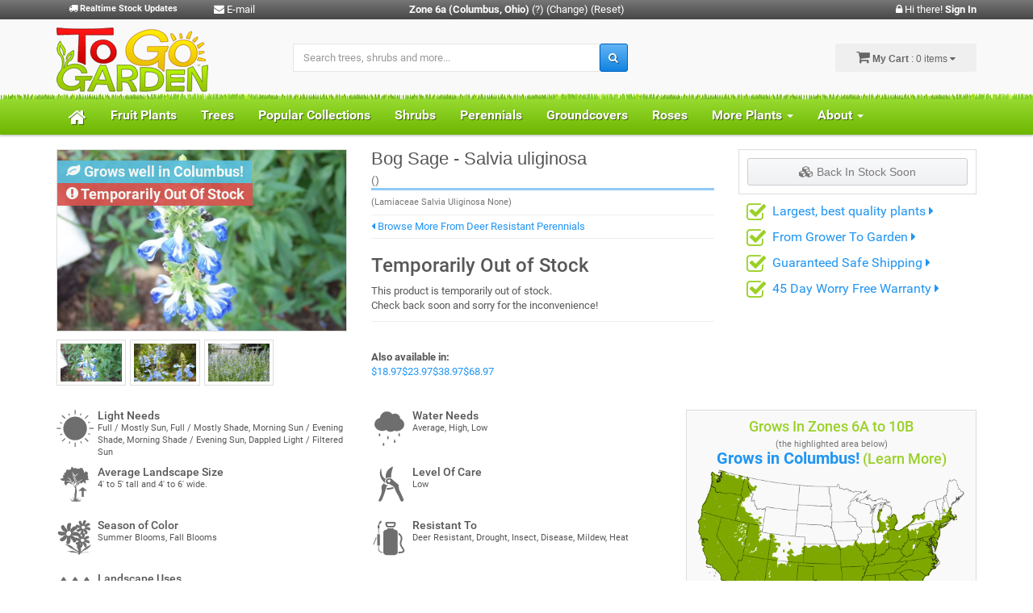

--- FILE ---
content_type: text/html; charset=UTF-8
request_url: https://www.togogarden.com/buy-plants/perennial-plants/deer-resistant-perennials-for-sale/bog-sage-salvia-uliginosa-lamiaceae-salvia-uliginosa-none-1-gallon-pot/3020
body_size: 11343
content:
<!DOCTYPE html>
<html lang="en" prefix="og: http://ogp.me/ns#">
<head>
    <!--Meta Data For Google-->
    <title>
        Bog Sage - Salvia uliginosa - 1 Gallon Pot - Perennial - Deer Resistant Perennials | ToGoGarden    </title>
    <meta name="description" content="Bog Sage - Salvia uliginosa Lamiaceae Salvia Uliginosa None is a Fast growing Perennial with a Medium Green foliage color that attracts Butterflies, Hummingbirds, Wildlife, Visual Attention." />
    <meta name="keywords" content="Bog Sage - Salvia uliginosa, Lamiaceae Salvia Uliginosa None, Bog Salvia, Bog Sage, Deer Away Salvia, Woodland Border, Containers / Planters, Garden Pond, Background, Shrub Border, Outdoor Living Areas, Under Shade Tree, Landscape Beds, Small Groups, Perennial Garden" />
    <meta name="author" content="ToGoGarden.com" />
    <meta name="google-site-verification" content="qRnATdBvf40ESLTzuZiNoZspH2LTf7-smMDwfJQrfvg" />

    <!--Fav Icons and Apple Icons-->
    <link rel="icon" type="image/x-icon" href="/themes/togogarden/images/favicon.ico" />
    <link rel="icon" type="image/png" href="/themes/togogarden/images/favicon.png" />
    <link rel="shortcut icon" href="/themes/togogarden/images/favicon.ico" />
    <link rel="apple-touch-icon" sizes="57x57" href="/themes/togogarden/images/touch-icon-small.png" />
    <link rel="apple-touch-icon" sizes="76x76" href="/themes/togogarden/images/touch-icon-ipad.png" />
    <link rel="apple-touch-icon" sizes="152x152" href="/themes/togogarden/images/touch-icon-ipad-retina.png" />
    <link rel="apple-touch-icon" sizes="180x180" href="/themes/togogarden/images/touch-icon-iphone-retina.png" />
    <link rel="apple-touch-icon" sizes="120x120" href="/themes/togogarden/images/touch-icon-retina.png" />

    <!--Other Meta Data-->
    <meta charset="utf-8" />
    <meta name="viewport" content="width=device-width, initial-scale=1.0" />
    <meta http-equiv="Content-Type" content="text/html; charset=utf-8" />
    <meta name="robots" content="all,index,follow" />
    <meta http-equiv="content-language" content="en" />
    <meta http-equiv="imagetoolbar" content="no" />

    <!--Meta Data For Social Media Sites-->
    <meta property="og:site_name" content="ToGoGarden.com" />
    <meta property="og:title" content="Bog Sage - Salvia uliginosa - 1 Gallon Pot - Perennial - Deer Resistant Perennials | ToGoGarden" />
    <meta property="og:url" content="https://www.togogarden.com:443/buy-plants/perennial-plants/deer-resistant-perennials-for-sale/bog-sage-salvia-uliginosa-lamiaceae-salvia-uliginosa-none-1-gallon-pot/3020" />
    <meta property="og:type" content="product" />
    <meta property="og:description" content="Bog Salvia is a fast growing perennial plant that can be grown in USDA Plant Hardiness Zones 6A through 10B. It matures to an average height of 4 feet to 5 feet and an average width of 4 feet to 6 feet, depending on climate and other environmental factors. It prefers growing in a location that provides full sun, shade, morning sun with afternoon shade, morning shade with afternoon sun or filtered sun and grows best when planted in sand, loam, clay or silt soil that is well drained, moderately drained, moderately wet or consistently wet. In the summer and fall Bog Salvia produces sky blue flowers. The foliage is medium green in color. It attracts butterflies, hummingbirds, wildlife and visual attention and is resistant to deer, drought, insects, diseases, mildew and heat. Bog Salvia can be useful in the landscape along woodland borders, in containers or planters, as a background, in shrub borders, around decks, swimming pools, and other outdoor living areas, under a shade tree, in landscape beds or islands or in small groupings and also in cottage gardens, butterfly gardens, bog gardens, perennial gardens or shade gardens." />
    <meta property="og:image" content="https://e54055a024bc6fb58d47-f7df714a3b816a175961a96ef2278d84.ssl.cf2.rackcdn.com/1891-Bog-Salvia.jpg" />

    <!--CSS and JS Files-->
    <link href="/bootstrap/css/bootstrap.min.css" rel="stylesheet" />
    <link href="/themes/togogarden/css/font-awesome.min.css?v=2.5.3" rel="stylesheet" type="text/css" /><link href="/themes/togogarden/css/select2.min.css?v=2.5.3" rel="stylesheet" type="text/css" /><link href="/themes/togogarden/css/owl.carousel.min.css?v=2.5.3" rel="stylesheet" type="text/css" /><link href="/themes/togogarden/css/owl.theme.default.min.css?v=2.5.3" rel="stylesheet" type="text/css" /><link href="/themes/togogarden/css/awesome-bootstrap-checkbox.min.css?v=2.5.3" rel="stylesheet" type="text/css" /><link href="/themes/togogarden/css/bootstrap-select.min.css?v=2.5.3" rel="stylesheet" type="text/css" /><link href="/themes/togogarden/css/robotodraft.min.css?v=2.5.3" rel="stylesheet" type="text/css" /><link href="/themes/togogarden/css/style.css?v=2.5.3" rel="stylesheet" type="text/css" /><link href="/themes/togogarden/css/style-blue.css?v=2.5.3" rel="stylesheet" type="text/css" /><link href="/themes/global/css/notifications.css?v=2.5.3" rel="stylesheet" type="text/css" /><link href="/themes/togogarden/css/responsive.css?v=2.5.3" rel="stylesheet" type="text/css" /><link href="/themes/togogarden/css/bootstrap-helper.css?v=2.5.3" rel="stylesheet" type="text/css" /><link href="/themes/togogarden/css/togogarden.css?v=2.5.3" rel="stylesheet" type="text/css" />    <script src="/themes/togogarden/js/jquery.min.js?v=2.5.3"></script></head>
<body>
    <!--Data For Schema.Org for All Search Engines-->
    <!--TODO (NTS 10-10-18): Look up additional tags to use and individual them for all the products-->
    <div itemscope itemtype="http://schema.org/Store">
        <meta itemprop="name" content="ToGoGarden.com" />
        <meta itemprop="description" content="ToGoGarden.com sells quality flowers, scrubs, trees, and various other unique and rare plants." />
        <meta itemprop="url" content="www.ToGoGarden.com" />
        <meta itemprop="image" content="https://www.togogarden.com/themes/togogarden/images/to-go-garden-logo.png" />
    </div>
    
    <div class="top-header">
        <div class="container">
            <div class="row">
                <div class="col-sm-4 hidden-xs">
                    <div class="col-xs-6 hidden-xs">
                        <div class="text-white text-sm text-bold"><a class="fa fa-truck"></a>&nbsp;Realtime Stock Updates</div>
                    </div>
                    
                    <div class="col-xs-6 hidden-xs">
                        <a href="mailto:team@togogarden.com" title="Email ToGoGarden.com">
                            <i class="fa fa-envelope"></i> E-mail
                        </a>
                    </div>
                    </div>
                <div class="col-sm-4 col-xs-6">

                    <div class="text-center-on-lg">
                        <div class="text-center-on-lg">
                            <span class="zoneHeader zoneBold">Zone 6a</span> <span class="hidden-xs zoneHeader zoneBold">(Columbus, Ohio)</span>
        <a href="/usda-zone-map/" title="Click to Learn More About USDA Zones"><span class="zoneChange">(?)</span></a>
        <a onclick="showZoneChange();" href="#" title="Click to Manually Change Current Zone" ><span class="zoneChange">(Change)</span></a>
        <a onclick="zoneReset();" class="hidden-xs" href="#" title="Automatically Detect Current Location To Set Zone" ><span class="zoneChange"> (Reset)</span></a>                        </div>
                    </div>
                    </div>
                <div class="col-xs-6 col-sm-4">
                                        <div class="text-right">
                        <a href="/account/signin/">
                            <i class="fa fa-lock"></i> Hi there!
                            <strong>Sign In</strong>
                        </a>
                    </div>

                    
                    
                    <!--
                        <div class="pull-right header-account margin-right-15">
                            <div class="dropdown">
                                <a href="#" class="dropdown-toggle" id="dropdownAccount" data-toggle="dropdown" aria-haspopup="true" aria-expanded="false">
                                    <span><i class="fa fa-leaf"></i> My Gardens <i class="fa fa-caret-down"></i></span>
                                </a>
                                <ul class="dropdown-menu dropdown-menu-right" aria-labelledby="dropdownAccount">
                                    <li><a href="/my-gardens/">Create Your First Garden</a></li>                                </ul>
                            </div>
                        </div>
                        -->
                </div>
                </div>
                <div class="row top-header-row" id="changeZone" add-class-on-xs="no-gutters" style="display:none; padding-top:5px;">
                    <div class="col-xs-4"></div>
                    <div class="col-xs-4 d-flex justify-content-center text-center">
                        <label id="mobile-search-label" style="padding-right:7px;" class="zoneHeader">Enter a 5-digit zip code:</label>
                        <input id="newZipCode" type="text" style="margin-right:7px; max-width:70px;" />
                        <a href="#" onclick="zoneChange()" class="btnGreen">Submit</a>
                    </div>
                    <div class="col-xs-4"></div>
                </div>
        </div>
    </div>

    <div class="middle-header">
        <div class="container">
            <div class="main-header">
                <div class="row">
                    <div class="col-md-3 logo">
                        <a href="/">
                            <img title="ToGoGarden.com Logo - Best Quality Potted Plants Online" alt="ToGoGarden.com Logo - Best Quality Potted Plants Online" src="/themes/togogarden/images/to-go-garden-logo.png" />
                        </a>
                    </div>
                    <div class="col-sm-8 col-md-6 search-box hidden-xs">
                        <form id="SiteSearch" class="form-inline" action="/search/" method="get">
                            <div class="form-group search-input">
                                <input id="searchSite" name="q" type="text" class="form-control" placeholder="Search trees, shrubs and more..." />
                            </div>
                            <button type="submit" class="search-btn btn-primary">
                                <i class="fa fa-search"></i>
                            </button>
                        </form>
                    </div>
                                        <div class="col-sm-4 col-md-3 cart-btn hidden-xs ">
                        <button id="CartSummaryTrigger" type="button" class="btn btn-default dropdown-toggle" id="dropdown-cart" data-toggle="dropdown" aria-haspopup="true" aria-expanded="true">
                            <i class="fa fa-shopping-cart"></i>
                            <strong>My Cart</strong> : 0 items                            <i class="fa fa-caret-down"></i>
                        </button>
                        <div class="dropdown-menu dropdown-menu-right" aria-labelledby="dropdown-cart">
                            <div id="CartSummaryProducts">
                                                                <div class="media">
                                    <p>Your cart is currently empty.</p>
                                </div>
                                
                            </div>
                            <div class="subtotal-cart">
                                Subtotal:
                                <span id="CartSummarySubTotal">
                                    $0                                </span>
                            </div>
                            <div class="clearfix padding-bottom-5">



                                <div class="col-xs-6 padding-right-3">
                                    <a href="#" class="btn btn-default btn-sm btn-block text-bold CloseCart">Keep Shopping</a>
                                </div>
                                <div class="col-xs-6 padding-left-3">
                                    <a href="/cart/" class="btn btn-default btn-sm btn-block text-bold">View Cart</a>
                                </div>

                                <div class="col-xs-12 padding-top-3">
                                    <a href="/checkout/" class="btn btn-primary btn-sm btn-block text-bold">
                                        <i class="fa fa-check"></i> Checkout
                                    </a>
                                </div>
                            </div>
                        </div>
                    </div>
                                    </div>
            </div>
        </div>
    </div>

    <nav class="navbar navbar-default navbar-full-slider" role="navigation">
        <div class="navbar-top"></div>
        <div class="container">
            <div class="row">
                <div class="navbar-header">
                    <button type="button" class="navbar-toggle collapsed" data-toggle="collapse" data-target="#navbar-ex1-collapse">
                        <span class="sr-only">Toggle navigation</span>
                        <span class="icon-bar"></span>
                        <span class="icon-bar"></span>
                        <span class="icon-bar"></span>
                    </button>
                    <a href="/cart/" class="visible-xs btn-cart-xs pull-right padding-top-5">
                        <i class="fa fa-shopping-cart text-white" style="font-size:26px;"></i>
                    </a>
                    <a href="/account/" class="visible-xs pull-right" style="margin:8px 16px 0 6px;">
                        <i class="fa fa-user text-white" style="font-size:26px;"></i>
                    </a>
                    <a href="#footer-search" class="visible-xs btn-cart-xs pull-right padding-top-5" onclick="$('#footer-search-input').focus();">
                        <i class="fa fa-search text-white" style="font-size:26px;"></i>
                    </a>
                </div>
                <div class="collapse navbar-collapse" id="navbar-ex1-collapse">
                    <ul class="nav navbar-nav">
                        <li>
                            <a href="/" class="nav-icon">
                                <i class="fa fa-home"></i>
                            </a>
                        </li>
                        <li>
                            <a title="Shop For Fruit Plants Online" href="/buy-plants/fruit-plants-for-sale/c4824">Fruit Plants</a>
                        </li>
                        <li>
                            <a title="Shop For Trees Online" href="/buy-plants/trees-for-sale/c3768">Trees</a>
                        </li>
                        <li>
                            <a title="Shop For Roses Online" href="/buy-plants/popular-collections-for-sale/c37965">Popular Collections</a>
                        </li>
                        <li>
                            <a title="Shop For Shrubs Online" href="/buy-plants/shrubs-for-sale/c422">Shrubs</a>
                        </li>
                        <li>
                            <a title="Shop For Perennial Plants Online" href="/buy-plants/perennial-plants-for-sale/c4378">Perennials</a>
                        </li>
                        <li>
                            <a title="Shop For Groundcover Plants Online" href="/buy-plants/groundcovers-for-sale/c349">Groundcovers</a>
                        </li>
                        <li>
                            <a title="Shop For Roses Online" href="/buy-plants/roses-for-sale/c6325">Roses</a>
                        </li>
                        <li class="dropdown">
                            <a href="#" class="dropdown-toggle" data-toggle="dropdown" role="button" aria-haspopup="true" aria-expanded="false">
                                More Plants
                                <span class="caret"></span>
                            </a>
                            <ul class="dropdown-menu">
                                <li>
                                    <a title="Shop For Herb Plants Online" href="/buy-plants/herbs-for-sale/c13043">Herbs</a>
                                </li>
                                <li>
                                    <a title="Shop For Ornamental Grasses Online" href="/buy-plants/grasses-ornamental-for-sale/c6264">Ornamental Grasses</a>
                                </li>
                                <li>
                                    <a title="Shop For Vines and Climbers Online" href="/buy-plants/vines-climbers-for-sale/c4498">Vines and Climbers</a>
                                </li>
                                <li>
                                    <a title="Shop For Aquatic and Bog Plants Online" href="/buy-plants/aquatic-bog-plants-for-sale/c14818">Aquatic and Bog Plants</a>
                                </li>
                            </ul>
                        </li>
                        <li class="dropdown">
                            <a href="#" class="dropdown-toggle" data-toggle="dropdown" role="button" aria-haspopup="true" aria-expanded="false">
                                About
                                <span class="caret"></span>
                            </a>
                            <ul class="dropdown-menu">
                                <li>
                                    <a title="The ToGoGarden.com Difference" href="/difference/">The ToGoGarden.com Difference</a>
                                </li>
                                <li>
                                    <a title="The Best Place For Plants Online" href="/mission-statement/">The ToGoGarden.com Mission</a>
                                </li>
                                <li>
                                    <a title="How To Safely Ship A Plant" href="/guaranteed-safe-shipping/">Guaranteed Safe Shipping</a>
                                </li>
                                <li>
                                    <a title="See What Our Customers Are Saying" href="/reviews/">Customer Reviews</a>
                                </li>

                            </ul>
                        </li>
                    </ul>
                </div>
            </div>
        </div>
    </nav>
    
    
    
<br />
<div class="container" itemscope itemtype="http://schema.org/Product">
    <div class="row">
        <div class="col-sm-4">
            <div class="image-detail">
                <img src="https://e54055a024bc6fb58d47-f7df714a3b816a175961a96ef2278d84.ssl.cf2.rackcdn.com/1891-Bog-Salvia.jpg" data-zoom-image="https://e54055a024bc6fb58d47-f7df714a3b816a175961a96ef2278d84.ssl.cf2.rackcdn.com/1891-Bog-Salvia.jpg" alt="Bog Sage - Salvia uliginosa - 1 Gallon Pot - Deer Resistant Perennials | ToGoGarden" title="Bog Sage - Salvia uliginosa - 1 Gallon Pot - Deer Resistant Perennials | ToGoGarden">
                <div class="tags tags-left">
                    <span class="label-tags"><span class="label label-info large-tag"><i class="fa fa-leaf"></i> Grows well in Columbus!</span></span><span class="label-tags"><span class="label label-danger large-tag"><i class="fa fa-exclamation-circle"></i> Temporarily Out Of Stock</span></span>                    </div>
            </div>
            <div class="products-slider-detail">
                <a href="#"><img src="https://e54055a024bc6fb58d47-f7df714a3b816a175961a96ef2278d84.ssl.cf2.rackcdn.com/1891-Bog-Salvia.jpg" data-zoom-image-width="800" data-zoom-image-height="500" title="Bog Sage - Salvia uliginosa Photo 1" alt="Bog Sage - Salvia uliginosa Photo 1" class="img-thumbnail img-product-detail-thumbnail"></a><a href="#"><img src="https://e54055a024bc6fb58d47-f7df714a3b816a175961a96ef2278d84.ssl.cf2.rackcdn.com/11526-Bog-Salvia.jpg" data-zoom-image-width="800" data-zoom-image-height="500" title="Bog Sage - Salvia uliginosa Photo 2" alt="Bog Sage - Salvia uliginosa Photo 2" class="img-thumbnail img-product-detail-thumbnail"></a><a href="#"><img src="https://e54055a024bc6fb58d47-f7df714a3b816a175961a96ef2278d84.ssl.cf2.rackcdn.com/1892-Bog-Salvia.jpg" data-zoom-image-width="800" data-zoom-image-height="500" title="Bog Sage - Salvia uliginosa Photo 3" alt="Bog Sage - Salvia uliginosa Photo 3" class="img-thumbnail img-product-detail-thumbnail"></a>            </div>
        </div>
        <div class="col-sm-8">
            <div class="row">
                <div class="col-sm-7">
                    <h1 itemprop="name" class="title-detail">Bog Sage - Salvia uliginosa<br /><small>()</small></h1>

                    
                                            <div style="font-size:11px;color:#777;margin-bottom:8px;">(Lamiaceae Salvia Uliginosa None)</div>
                    
                    <hr class="margin-top-5 margin-bottom-5" />
                    <a href="/buy-plants/perennial-plants/deer-resistant-perennials-for-sale/c33034" title="Browse Deer Resistant Perennials"><i class="fa fa-caret-left"></i> Browse More From Deer Resistant Perennials</a>
                    <hr class="margin-top-5 margin-bottom-5" />
                    
                                        <h3>Temporarily Out of Stock</h3>
                    <p>This product is temporarily out of stock. <br />
                        Check back soon and sorry for the inconvenience!</p>
                    <!--
                    <form id="notifyme">
                        <fieldset>
                            <label>
                                Notify me when product is back in stock.<br />
                                <input id="productId" type="hidden" 1374 />
                                <input id="customerName" type="text" style="padding: 2px; margin: 2px;" placeholder="Type your name"/><br />
                                <input id="customerEmail" type="text" style="padding: 2px; margin: 2px;" placeholder="Type your email address"/><br />
                                <button id="inStockNotificationSave" class="btn" type="submit">Notify Me</button>
                            </label>
                        </fieldset>
                    </form>
                    -->
                    <div class="outOfStock"></div>
                    <span class="note"></span>
                    
                                        <hr class="margin-top-5 margin-bottom-5" />
                </div>
                <div class="col-sm-5">
                    <div id="AddToCartBox" class="text-center">
                                                <button class="btn btn-default btn-block" disabled="disabled"><i class="fa fa-cubes"></i> Back In Stock Soon</button>
                                                <!--
                        <hr class="margin-top-10 margin-bottom-10" />

                        <p class="text-sm text-left">Build your own personalized gardens by pressing Add To My Garden below:</p>

                        <div class="select2-gray text-left">
    <select class="MyGardenAdd select2 display-block" style="width:100%;" ProductOptionId="3020" data-placeholder="(+) Add To My Garden...">
        
                
    </select>
</div>                        -->
                    </div>

                    <div class="padding-10">
                        <p>
                            <i class="fa fa-check-square-o text-green fa-2x pull-left text-normal"></i> <a href="#" data-toggle="modal" data-target="#modalQuality" class="text-md text-normal">Largest, best quality plants <i class="fa fa-caret-right"></i></a>
                        </p>
                        <p>
                            <i class="fa fa-check-square-o text-green fa-2x pull-left"></i> <a href="#" data-toggle="modal" data-target="#modalGrowerToGarden" class="text-md text-normal">From Grower To Garden <i class="fa fa-caret-right"></i></a>
                        </p>
                        <p>
                            <i class="fa fa-check-square-o text-green fa-2x pull-left"></i> <a href="#" data-toggle="modal" data-target="#modalSafeShipping" class="text-md text-normal">Guaranteed Safe Shipping <i class="fa fa-caret-right"></i></a>
                        </p>
                        <p>
                            <i class="fa fa-check-square-o text-green fa-2x pull-left"></i> <a href="#" data-toggle="modal" data-target="#modalWarranty" class="text-md text-normal">45 Day Worry Free Warranty <i class="fa fa-caret-right"></i></a>
                        </p>

                        <script src="https://cdn.ywxi.net/js/inline.js?t=103"></script>
                    </div>
                </div>
                <div class="col-sm-12">
                                        <p class="margin-bottom-0"><strong>Also available in:</strong></p>
                                        <div class="product-options-conatiner clearfix">
                        <a class="item-option- item-option-out-of-stock" href="/buy-plants/perennial-plants/deer-resistant-perennials-for-sale/bog-sage-salvia-uliginosa-lamiaceae-salvia-uliginosa-none-1-5-pot-at-1497/1843" title="Temporarily Out of Stock" data-toggle="tooltip" data-placement="bottom"><em></em><span>$</span>18.97</a><a class="item-option- item-option-active item-option-out-of-stock" href="/buy-plants/perennial-plants/deer-resistant-perennials-for-sale/bog-sage-salvia-uliginosa-lamiaceae-salvia-uliginosa-none-1-gallon-pot/3020" title="Temporarily Out of Stock" data-toggle="tooltip" data-placement="bottom"><em></em><span>$</span>23.97</a><a class="item-option- item-option-out-of-stock" href="/buy-plants/perennial-plants/deer-resistant-perennials-for-sale/bog-sage-salvia-uliginosa-lamiaceae-salvia-uliginosa-none-3-5-pots-at-1167-ea/2258" title="Temporarily Out of Stock" data-toggle="tooltip" data-placement="bottom"><em></em><span>$</span>38.97</a><a class="item-option- item-option-out-of-stock" href="/buy-plants/perennial-plants/deer-resistant-perennials-for-sale/bog-sage-salvia-uliginosa-lamiaceae-salvia-uliginosa-none-6-5-pots-at-1037-ea/2259" title="Temporarily Out of Stock" data-toggle="tooltip" data-placement="bottom"><em></em><span>$</span>68.97</a>    
                    </div>
                </div>
            </div>
        </div>
        
        
        
        
    </div>
        <div class="row margin-top-30">
        <div class="col-sm-8">
            <div class="row">
                <div class="col-sm-6 col-xs-12">
                    <img src="/themes/togogarden/images/icon-light-needs.png" class="img-responsive pull-left margin-right-5 margin-bottom-20" alt="Light needs for Bog Sage - Salvia uliginosa" title="Light needs for Bog Sage - Salvia uliginosa" />
                    <h5 class="margin-0">Light Needs</h5>
                    <p class="text-sm">Full / Mostly Sun, Full / Mostly Shade, Morning Sun / Evening Shade, Morning Shade / Evening Sun, Dappled Light / Filtered Sun</p>
                </div>
                <div class="col-sm-6 col-xs-12">
                    <img src="/themes/togogarden/images/icon-water-needs.png" class="img-responsive pull-left margin-right-5 margin-bottom-20" alt="Water needs for Bog Sage - Salvia uliginosa" title="Water needs for Bog Sage - Salvia uliginosa" />
                    <h5 class="margin-0">Water Needs</h5>
                    <p class="text-sm">Average, High, Low</p>
                </div>
            </div>
            <div class="row">
                <div class="col-sm-6 col-xs-12">
                    <img src="/themes/togogarden/images/icon-growth.png" class="img-responsive pull-left margin-right-5 margin-bottom-20" alt="Water needs for Bog Sage - Salvia uliginosa" title="Water needs for Bog Sage - Salvia uliginosa" />
                    <h5 class="margin-0">Average Landscape Size</h5>
                    <p class="text-sm">4' to 5' tall and 4' to 6' wide.</p>
                </div>
                <div class="col-sm-6 col-xs-12">
                    <img src="/themes/togogarden/images/icon-level-of-care.png" class="img-responsive pull-left margin-right-5 margin-bottom-20" alt="Water needs for Bog Sage - Salvia uliginosa" title="Water needs for Bog Sage - Salvia uliginosa" />
                    <h5 class="margin-0">Level Of Care</h5>
                    <p class="text-sm">Low</p>
                </div>
                <div class="col-sm-6 col-xs-12">
                    <img src="/themes/togogarden/images/icon-blooms.png" class="img-responsive pull-left margin-right-5 margin-bottom-20" alt="Water needs for Bog Sage - Salvia uliginosa" title="Water needs for Bog Sage - Salvia uliginosa" />
                    <h5 class="margin-0">Season of Color</h5>
                    <p class="text-sm">Summer Blooms, Fall Blooms</p>
                </div>
                <div class="col-sm-6 col-xs-12">
                    <img src="/themes/togogarden/images/icon-resistant.png" class="img-responsive pull-left margin-right-5 margin-bottom-20" alt="Water needs for Bog Sage - Salvia uliginosa" title="Water needs for Bog Sage - Salvia uliginosa" />
                    <h5 class="margin-0">Resistant To</h5>
                    <p class="text-sm">Deer Resistant, Drought, Insect, Disease, Mildew, Heat</p>
                </div>
                <div class="col-sm-12 col-xs-12">
                    <img src="/themes/togogarden/images/icon-landscape-uses.png" class="img-responsive pull-left margin-right-5 margin-bottom-20" alt="Water needs for Bog Sage - Salvia uliginosa" title="Water needs for Bog Sage - Salvia uliginosa" />
                    <h5 class="margin-0">Landscape Uses</h5>
                    <p class="text-sm">Woodland Border, Containers / Planters, Garden Pond, Background, Shrub Border, Outdoor Living Areas, Under Shade Tree, Landscape Beds, Small Groups, Perennial Garden</p>
                </div>
            </div>
        </div>
        <div class="col-sm-4">
                        <div id="GrowBox">
                <h4 class="text-green text-center margin-0">
                    Grows In Zones 6A to 10B                    <br />
                    <small class="text-gray text-sm">(the highlighted area below)</small>
                    <br /><span class="location-statement text-togoblue"><strong>Grows in Columbus!</strong></span> <a href="/usda-zone-map/" title="Learn more about USDA Hardiness Zones">(Learn More)</a>                </h4>

                <div id="zones">
                    <img src="/themes/togogarden/images/zones/states.png" class="states img-responsive" />
                    <img src="/themes/togogarden/images/zones/6a.png" class="img-responsive" title="Bog Sage - Salvia uliginosa grows well in zone 6A" alt="Bog Sage - Salvia uliginosa grows well in zone 6A" /><img src="/themes/togogarden/images/zones/6b.png" class="img-responsive" title="Bog Sage - Salvia uliginosa grows well in zone 6B" alt="Bog Sage - Salvia uliginosa grows well in zone 6B" /><img src="/themes/togogarden/images/zones/7a.png" class="img-responsive" title="Bog Sage - Salvia uliginosa grows well in zone 7A" alt="Bog Sage - Salvia uliginosa grows well in zone 7A" /><img src="/themes/togogarden/images/zones/7b.png" class="img-responsive" title="Bog Sage - Salvia uliginosa grows well in zone 7B" alt="Bog Sage - Salvia uliginosa grows well in zone 7B" /><img src="/themes/togogarden/images/zones/8a.png" class="img-responsive" title="Bog Sage - Salvia uliginosa grows well in zone 8A" alt="Bog Sage - Salvia uliginosa grows well in zone 8A" /><img src="/themes/togogarden/images/zones/8b.png" class="img-responsive" title="Bog Sage - Salvia uliginosa grows well in zone 8B" alt="Bog Sage - Salvia uliginosa grows well in zone 8B" /><img src="/themes/togogarden/images/zones/9a.png" class="img-responsive" title="Bog Sage - Salvia uliginosa grows well in zone 9A" alt="Bog Sage - Salvia uliginosa grows well in zone 9A" /><img src="/themes/togogarden/images/zones/9b.png" class="img-responsive" title="Bog Sage - Salvia uliginosa grows well in zone 9B" alt="Bog Sage - Salvia uliginosa grows well in zone 9B" /><img src="/themes/togogarden/images/zones/10a.png" class="img-responsive" title="Bog Sage - Salvia uliginosa grows well in zone 10A" alt="Bog Sage - Salvia uliginosa grows well in zone 10A" /><img src="/themes/togogarden/images/zones/10b.png" class="img-responsive" title="Bog Sage - Salvia uliginosa grows well in zone 10B" alt="Bog Sage - Salvia uliginosa grows well in zone 10B" />                </div>
            </div>
                    </div>
    </div>
        
    <div class="row row-related">
        <div class="col-xs-12">
            <div class="title"><span>About Bog Sage - Salvia uliginosa</span></div>
        </div>
        <div class="col-xs-12">
                        <p itemprop="description">Bog Salvia is a fast growing perennial plant that can be grown in USDA Plant Hardiness Zones 6A through 10B. It matures to an average height of 4 feet to 5 feet and an average width of 4 feet to 6 feet, depending on climate and other environmental factors. It prefers growing in a location that provides full sun, shade, morning sun with afternoon shade, morning shade with afternoon sun or filtered sun and grows best when planted in sand, loam, clay or silt soil that is well drained, moderately drained, moderately wet or consistently wet. In the summer and fall Bog Salvia produces sky blue flowers. The foliage is medium green in color. It attracts butterflies, hummingbirds, wildlife and visual attention and is resistant to deer, drought, insects, diseases, mildew and heat. <br /><br />Bog Salvia can be useful in the landscape along woodland borders, in containers or planters, as a background, in shrub borders, around decks, swimming pools, and other outdoor living areas, under a shade tree, in landscape beds or islands or in small groupings and also in cottage gardens, butterfly gardens, bog gardens, perennial gardens or shade gardens.</p>
                    </div>
    </div>
    
        
        
            <div class="row row-related">
            <div class="col-xs-12">
                <div class="title"><span>You may also be interested in...</span></div>
            </div>

            <div class="col-sm-3 col-xs-6 box-category"><div class="box-product box-category"><div class="img-wrapper"><a href="/buy-plants/perennial-plants/coreopsis-tickseed-for-sale/c24123" title="Shop Coreopsis - Tickseed Online"><img alt="Buy Coreopsis - Tickseed Online" src="/public/images/products/thumbs/zagreb-coreopsis-tickseed-c7c106d0b200c4e7d897e776a4b77ad65-1.jpg" title="Buy Coreopsis - Tickseed Online" /></a><div class="tags tags-left"></div></div><h5 class="text-center"><a href="/buy-plants/perennial-plants/coreopsis-tickseed-for-sale/c24123" title="Shop Coreopsis - Tickseed">Shop Coreopsis - Tickseed <i class="fa fa-arrow-right"></i></a></h5><div class="text-gray hidden">Coreopsis plants&#44; commonly called Tickseed plants&#44; are prized for the masses of flowers they produce above mounds of threadleaf foli...<a href="/buy-plants/perennial-plants/coreopsis-tickseed-for-sale/c24123" title="Learn More About Coreopsis - Tickseed" class="text-sm">Browse <i class="fa fa-caret-right"></i></a></div></div></div><div class="col-sm-3 col-xs-6 box-category"><div class="box-product box-category"><div class="img-wrapper"><a href="/buy-plants/perennial-plants/shade-loving-perennials-for-sale/c31158" title="Shop Shade Loving Perennials Online"><img alt="Buy Shade Loving Perennials Online" src="/public/images/products/thumbs/phlox-divaricata-blue-moon-woodland-phlox-ccb15df50002f453489756a5fcb8ef373-1.jpg" title="Buy Shade Loving Perennials Online" /></a><div class="tags tags-left"></div></div><h5 class="text-center"><a href="/buy-plants/perennial-plants/shade-loving-perennials-for-sale/c31158" title="Shop Shade Loving Perennials">Shop Shade Loving Perennials <i class="fa fa-arrow-right"></i></a></h5><div class="text-gray hidden">Got shady spots in you landscape or gardens that you need to fill with beautiful plants? You can plant shade perennial plants and flowers&#4...<a href="/buy-plants/perennial-plants/shade-loving-perennials-for-sale/c31158" title="Learn More About Shade Loving Perennials" class="text-sm">Browse <i class="fa fa-caret-right"></i></a></div></div></div><div class="col-sm-3 col-xs-6 box-category"><div class="box-product box-category"><div class="img-wrapper"><a href="/buy-plants/perennial-plants/artemisia-wormwood-for-sale/c23093" title="Shop Artemisia - Wormwood Online"><img alt="Buy Artemisia - Wormwood Online" src="/public/images/products/thumbs/artemisia-powis-castle-wormwood-c427ab26976be401f87709635939112d4-1.jpg" title="Buy Artemisia - Wormwood Online" /></a><div class="tags tags-left"></div></div><h5 class="text-center"><a href="/buy-plants/perennial-plants/artemisia-wormwood-for-sale/c23093" title="Shop Artemisia - Wormwood">Shop Artemisia - Wormwood <i class="fa fa-arrow-right"></i></a></h5><div class="text-gray hidden">Artemisia plants&#44; commonly called Wormwood&#44; are perennial or biennial plants prized for their colorful foliage drought tolerance.  E...<a href="/buy-plants/perennial-plants/artemisia-wormwood-for-sale/c23093" title="Learn More About Artemisia - Wormwood" class="text-sm">Browse <i class="fa fa-caret-right"></i></a></div></div></div><div class="col-sm-3 col-xs-6 box-category"><div class="box-product box-category"><div class="img-wrapper"><a href="/buy-plants/perennial-plants/lantana-for-sale/c12798" title="Shop Lantana Online"><img alt="Buy Lantana Online" src="/public/images/products/thumbs/miss-huff-hardy-lantana-c42eaf0d1e68b4b75ad5f460de0d83d4a-1.jpg" title="Buy Lantana Online" /></a><div class="tags tags-left"></div></div><h5 class="text-center"><a href="/buy-plants/perennial-plants/lantana-for-sale/c12798" title="Shop Lantana">Shop Lantana <i class="fa fa-arrow-right"></i></a></h5><div class="text-gray hidden">ToGoGarden.com offers the best and most hardy of perennial Lantana. The flowers on these deciduous shrubs are unroivaled when it comes to at...<a href="/buy-plants/perennial-plants/lantana-for-sale/c12798" title="Learn More About Lantana" class="text-sm">Browse <i class="fa fa-caret-right"></i></a></div></div></div>
        </div>
        
</div>

<div id="modalQuality" class="modal fade" tabindex="-1" role="dialog" aria-labelledby="modalQualityLabel" aria-hidden="true">
    <div class="modal-dialog">
        <div class="modal-content">
            <div class="modal-header">
                <button type="button" class="close" data-dismiss="modal" aria-hidden="true">×</button>
                <h3 class="text-green"><i class="fa fa-check-square-o"></i> Potted and Best Quality</h3>
            </div>
            <div class="modal-body">
                <p>
                    No bare root plants here!<br />
                    You'll receive a plant that has a defined root system that is in a pot top quality soil and ready and wanting for a lifetime home in your garden.
                </p>
            </div>
            <div class="modal-footer">
                <button class="btn btn-primary" data-dismiss="modal" aria-hidden="true">Close</button>
            </div>
        </div>
    </div>
</div>

<div id="modalWarranty" class="modal fade" tabindex="-1" role="dialog" aria-labelledby="modalWarranty" aria-hidden="true">
    <div class="modal-dialog">
        <div class="modal-content">
            <div class="modal-header">
                <button type="button" class="close" data-dismiss="modal" aria-hidden="true">×</button>
                <h3 class="text-green"><i class="fa fa-check-square-o"></i> Worry Free 45 Day Warranty</h3>
            </div>
            <div class="modal-body">
                <p>
                    <strong>All of us here at ToGoGarden.com know that it can be scarry buying plants online. </strong>
                    <br />
                    We want to eliminate the apprehension, you are guaranteed that your plant will arrive strong, 
                    healthy and ready to thrive in a nurturing environment. If for any reason it is not, we will replace 
                    it or credit your account for 100% of the original purchase price of the item.
                </p>
            </div>
            <div class="modal-footer">
                <button class="btn btn-primary" data-dismiss="modal" aria-hidden="true">Close</button>
            </div>
        </div>
    </div>
</div>

<div id="modalGrowerToGarden" class="modal fade" tabindex="-1" role="dialog" aria-labelledby="modalGrowerToGarden" aria-hidden="true">
    <div class="modal-dialog">
        <div class="modal-content">
            <div class="modal-header">
                <button type="button" class="close" data-dismiss="modal" aria-hidden="true">×</button>
                <h3 class="text-green"><i class="fa fa-check-square-o"></i> From Grower to Garden&#8480;</h3>
            </div>
            <div class="modal-body">
                <p>
                    <strong>ToGoGarden.com has pioneered a new concept we call from Grower to Garden. </strong><br />
                    This means that rather than a plant having to be shipped to a garden center or nursery and wait weeks to 
                    sometimes years to be purchased it comes directly to your door when it is at its most healthy and ready to live in your yard. 
                    This reduces the stress on the plant because it only has to be shipped once and it keeps the plant from getting used to living in a container. 
                    It also reduces cost because the plant only has to be shipped once, right to your door. 
                </p>
            </div>
            <div class="modal-footer">
                <button class="btn btn-primary" data-dismiss="modal" aria-hidden="true">Close</button>
            </div>
        </div>
    </div>
</div>

<div id="modalSafeShipping" class="modal fade" tabindex="-1" role="dialog" aria-labelledby="modalGrowerToGarden" aria-hidden="true">
    <div class="modal-dialog">
        <div class="modal-content">
            <div class="modal-header">
                <button type="button" class="close" data-dismiss="modal" aria-hidden="true">×</button>
                <h3 class="text-green"><i class="fa fa-check-square-o"></i> Guaranteed Safe Shipping &amp; Perfection Packaging</h3>
            </div>
            <div class="modal-body">
                <p>
                    ToGoGarden.com makes sure every plant is watered and receives a special treatment before being packaged so it arrives healthy and ready to be adopted into your landscape. 
                    The pots themselves are secured within the box, guaranteeing that the weight of the soil and pot will not crush the rest of the plant if ever turned upside down during shipping. 
                    The soil is also secured within the pot to ensure that the soil and root system stay intact regardless of the box position. Additional steps are taken to make sure that the rest 
                    of the plant has limited possibility of sustaining damage due to common handling issues while in transit. But even if your plant does get hurt while in shipping, our warranty has 
                    you 100% covered. Just snap a photo of the damage and we will get a replacement coming your way straight away!
                </p>
            </div>
            <div class="modal-footer">
                <button class="btn btn-primary" data-dismiss="modal" aria-hidden="true">Close</button>
            </div>
        </div>
    </div>
</div>

<script src="/themes/togogarden/js/productDetail.js?v=2.5.3"></script>
    
    <div id="footer">
                <div class="footer">
            <div class="container">
                <div class="row">
                    <div class="col-md-3 col-sm-3 visible-xs">
                        <h4>Search ToGoGarden.com</h4>
                        <a id="footer-search"></a>
                        <form action="/search/" method="get">
                            <div class="input-group">
                                <input id="footer-search-input" name="q" class="form-control" type="text" placeholder="Search ToGoGarden.com..." />
                                <span class="input-group-btn">
                                    <button class="btn btn-primary" type="submit">
                                        <i class="fa fa-search"></i>
                                    </button>
                                </span>
                            </div>
                        </form>
                    </div>
                    <div class="col-md-3 col-sm-6">
                        <h4>About Us</h4>
                        <ul>
                            <li>
                                To Go Garden sells quality flowers, shrubs, trees, and various other unique and rare plants in a Grower to Garden model.
                                    This means that the plant comes straight from the original grower to your door.
                                    By cutting out the middleman, we are able to deliver a superior quality, healthier plant to you, reduce waste and emissions, all while passing the costs savings to you.
                                    Shop our wide selection online today.
                                <a href="/shipping/">Read More</a>
                            </li>
                        </ul>
                    </div>
                    <div class="col-md-3 col-sm-6">
                        <h4>Information</h4>
                        <ul>
                            <li>
                                <a title="The ToGoGarden.com Difference" href="/difference/">
                                    <i class="fa fa-angle-double-right"></i> The ToGoGarden.com Difference
                                </a>
                            </li>
                            <li>
                                <a title="The Best Place For Plants Online" href="/mission-statement/">
                                    <i class="fa fa-angle-double-right"></i> The ToGoGarden.com Mission
                                </a>
                            </li>
                            <li>
                                <a title="How To Safely Ship A Plant" href="/guaranteed-safe-shipping/">
                                    <i class="fa fa-angle-double-right"></i> Guaranteed Safe Shipping
                                </a>
                            </li>
                            <li>
                                <a title="See What Our Customers Are Saying" href="/reviews/">
                                    <i class="fa fa-angle-double-right"></i> Customer Reviews
                                </a>
                            </li>
                            <li>
                                <a title="ToGoGarden.com Sitemap" href="/sitemap/">
                                    <i class="fa fa-angle-double-right"></i> Sitemap
                                </a>
                            </li>
                        </ul>
                    </div>
                    <div class="clearfix visible-sm-block"></div>
                    <div class="col-md-3 col-sm-6">
                        <h4>Newsletter</h4>
                        <p>Sign up for the latest deals, exclusive plants and gardening tips from the ToGoGarden.com experts!</p>
                        <form action="/account/register/" method="get">
                            <div class="input-group">
                                <input id="email" name="email" class="form-control" type="email" placeholder="Email Address..." />
                                <span class="input-group-btn">
                                    <button class="btn btn-primary subscribe-button" type="submit">Sign Up</button>
                                </span>
                            </div>
                        </form>



                    </div>
                    <div class="col-md-3 col-sm-6">
                        <h4>Categories</h4>
                        <ul>
                            <li><a href="/buy-plants/aquatic-bog-plants-for-sale/c14818" title="Shop Aquatic & Bog Plants"><i class="fa fa-angle-double-right"></i> Aquatic & Bog Plants</a></li><li><a href="/buy-plants/bamboo-plants-for-sale/c36275" title="Shop Bamboo Plants"><i class="fa fa-angle-double-right"></i> Bamboo Plants</a></li><li><a href="/buy-plants/featured-plants-for-sale/c55081" title="Shop Featured Plants"><i class="fa fa-angle-double-right"></i> Featured Plants</a></li><li><a href="/buy-plants/fruit-plants-for-sale/c4824" title="Shop Fruit Plants"><i class="fa fa-angle-double-right"></i> Fruit Plants</a></li><li><a href="/buy-plants/gift-certificates-for-sale/c58667" title="Shop Gift Certificates"><i class="fa fa-angle-double-right"></i> Gift Certificates</a></li><li><a href="/buy-plants/grasses-ornamental-for-sale/c6264" title="Shop Grasses - Ornamental"><i class="fa fa-angle-double-right"></i> Grasses - Ornamental</a></li><li><a href="/buy-plants/groundcovers-for-sale/c349" title="Shop Groundcovers"><i class="fa fa-angle-double-right"></i> Groundcovers</a></li><li><a href="/buy-plants/herbs-for-sale/c13043" title="Shop Herbs"><i class="fa fa-angle-double-right"></i> Herbs</a></li><li><a href="/buy-plants/japanese-maple-trees-for-sale/c18572" title="Shop Japanese Maple Trees"><i class="fa fa-angle-double-right"></i> Japanese Maple Trees</a></li><li><a href="/buy-plants/new-arrivals-for-sale/c18254" title="Shop New Arrivals"><i class="fa fa-angle-double-right"></i> New Arrivals</a></li><li><a href="/buy-plants/perennial-plants-for-sale/c4378" title="Shop Perennial Plants"><i class="fa fa-angle-double-right"></i> Perennial Plants</a></li><li><a href="/buy-plants/popular-collections-for-sale/c37965" title="Shop Popular Collections"><i class="fa fa-angle-double-right"></i> Popular Collections</a></li><li><a href="/buy-plants/rare-finds-for-sale/c15444" title="Shop Rare Finds"><i class="fa fa-angle-double-right"></i> Rare Finds</a></li><li><a href="/buy-plants/shrubs-for-sale/c422" title="Shop Shrubs"><i class="fa fa-angle-double-right"></i> Shrubs</a></li><li><a href="/buy-plants/succulents-for-sale/c55351" title="Shop Succulents"><i class="fa fa-angle-double-right"></i> Succulents</a></li><li><a href="/buy-plants/trees-for-sale/c3768" title="Shop Trees"><i class="fa fa-angle-double-right"></i> Trees</a></li><li><a href="/buy-plants/vines-climbers-for-sale/c4498" title="Shop Vines & Climbers"><i class="fa fa-angle-double-right"></i> Vines & Climbers</a></li><li><a href="/buy-plants/roses-for-sale/c6325" title="Shop Roses"><i class="fa fa-angle-double-right"></i> Roses</a></li>
                        </ul>
                    </div>
                </div>
                <div class="row">
                    <div class="col-md-3 col-sm-6">
                        <h4>Got A Question? We'd love to help!</h4>
                        <ul class="footer-icon">
                            <li>
                                <span>
                                    <i class="fa fa-user"></i>
                                </span>
                                <a href="/contact/">Contact ToGoGarden.com</a>
                            </li>
                            <li>
                                <span>
                                    <i class="fa fa-envelope"></i>
                                </span>
                                <a href="mailto:team@togogarden.com">E-mail the ToGoGarden.com Team</a>
                            </li>
							<li>
							Customer Care Hours: 0700-1700 EST (or 7:00am - 5:00pm EST) Monday - Friday
							</li>
                        </ul>
                    </div>
                    <div class="col-md-3 col-sm-6">
                        <h4>Follow Us</h4>
                        <p>Stay up to date with ToGoGarden.com by hooking up with us on social media.</p>
                        <ul class="follow-us">
                            <li>
                                <a href="https://www.facebook.com/togogarden/" title="Follow ToGoGarden on Facebook">
                                    <i class="fa fa-facebook"></i>
                                </a>
                            </li>
                            <li>
                                <a href="https://twitter.com/togogarden">
                                    <i class="fa fa-twitter" title="Follow ToGoGarden on Twitter"></i>
                                </a>
                            </li>
                            <li>
                                <a href="https://www.pinterest.com/togogarden/">
                                    <i class="fa fa-pinterest" title="Follow ToGoGarden on Pinterest"></i>
                                </a>
                            </li>
                            <li>
                                <a href="https://www.youtube.com/channel/UCqSX4aHqiw-wYEXDQbPuzsg">
                                    <i class="fa fa-youtube" title="Follow ToGoGarden on YouTube"></i>
                                </a>
                            </li>
                            <li>
                                <a href="https://www.instagram.com/togogarden/">
                                    <i class="fa fa-instagram" title="Follow ToGoGarden on Instagram"></i>
                                </a>
                            </li>
                            <li>
                                <a href="https://plus.google.com/u/0/b/116255590466925702704/116255590466925702704">
                                    <i class="fa fa-google-plus" title="Follow ToGoGarden on Google+"></i>
                                </a>
                            </li>
                        </ul>
                    </div>
                    <div class="clearfix visible-sm-block"></div>
                    <div class="col-md-3 col-sm-6">
                        <h4>Payment Methods</h4>
                        <p>ToGoGarden.com accepts all major credit cards and PayPal. Gift cards are available upon request.</p>
                        <img src="/themes/togogarden/images/payment-1.png" alt="Payment-1" />
                        <img src="/themes/togogarden/images/payment-2.png" alt="Payment-2" />
                        <img src="/themes/togogarden/images/payment-3.png" alt="Payment-3" />
                        <img src="/themes/togogarden/images/payment-4.png" alt="Payment-4" />
                        <img src="/themes/togogarden/images/payment-5.png" alt="Payment-5" />
                    </div>

                    <div class="col-md-3 col-sm-6">
                        <!--
                            <h4>My Account</h4>
                            <ul>
                                <li><a href="#"><i class="fa fa-angle-double-right"></i> Orders</a></li>
                                <li><a href="#"><i class="fa fa-angle-double-right"></i> Vouchers</a></li>
                                <li><a href="#"><i class="fa fa-angle-double-right"></i> Points</a></li>
                                <li><a href="/account/signout/"><i class="fa fa-angle-double-right"></i> Sign Out</a></li>
                            </ul>
                            -->
                    </div>
                </div>
            </div>
        </div>
                <div class="footer margin-top-0">
            <div class="text-center copyright">
                Copyright &copy; 2026 ToGoGarden, Inc. - All right reserved.
                     &nbsp; &nbsp;
                <a href="/conditions-of-use/">
                    <i class="fa fa-angle-double-right"></i> Conditions of Use
                </a>
                &nbsp; &nbsp;
                <a href="/privacy-policy/">
                    <i class="fa fa-angle-double-right"></i> Privacy Policy
                </a>
                &nbsp; &nbsp;
                <a href="/returns/">
                    <i class="fa fa-angle-double-right"></i> Refund / Return Policy
                </a>
            </div>
            <div class="text-center copyright">
                ToGoGarden.com does not provide medical advice, diagnosis, or treatment. Information entered by ToGoGarden members is not endorsed by ToGoGarden.com. Never use any informaiton from this site to diagnose or treat any medical problem.
            </div>
        </div>
    </div>

    <a href="#top" class="back-top text-center" onclick="$('body,html').animate({scrollTop:0},500); return false">
        <i class="fa fa-angle-double-up"></i>
    </a>

    <div id="IsMobile" class="visible-xs"></div>

    <script src="/bootstrap/js/bootstrap.min.js?version=2.5.3"></script>
    <script src="/themes/togogarden/js/select2.min.js?v=2.5.3"></script><script src="/themes/togogarden/js/owl.carousel.min.js?v=2.5.3"></script><script src="/themes/togogarden/js/jquery.ez-plus.min.js?v=2.5.3"></script><script src="/themes/togogarden/js/jquery.bootstrap-touchspin.min.js?v=2.5.3"></script><script src="/themes/togogarden/js/jquery.raty-fa.min.js?v=2.5.3"></script><script src="/themes/global/js/SmartNotification.min.js?v=2.5.3"></script><script src="/themes/togogarden/js/bootstrap-select.min.js?v=2.5.3"></script><script src="/themes/global/js/core.js?v=2.5.3"></script><script src="/themes/togogarden/js/togogarden.js?v=2.5.3"></script>    <script type="text/javascript">
        
        (function(i,s,o,g,r,a,m){i['GoogleAnalyticsObject']=r;i[r]=i[r]||function(){
        (i[r].q=i[r].q||[]).push(arguments)},i[r].l=1*new Date();a=s.createElement(o),
        m=s.getElementsByTagName(o)[0];a.async=1;a.src=g;m.parentNode.insertBefore(a,m)
        })(window,document,'script','https://www.google-analytics.com/analytics.js','ga');

        ga('create', 'UA-4601456-46', 'auto');
        ga('send', 'pageview');

    </script>
    <!-- PayPal BEGIN -->
    <script>
            ; (function (a, t, o, m, s) { a[m] = a[m] || []; a[m].push({ t: new Date().getTime(), event: 'snippetRun' }); var f = t.getElementsByTagName(o)[0], e = t.createElement(o), d = m !== 'paypalDDL' ? '&m=' + m : ''; e.async = !0; e.src = 'https://www.paypal.com/tagmanager/pptm.js?id=' + s + d; f.parentNode.insertBefore(e, f); })(window, document, 'script', 'paypalDDL', 'e8ce5961-4ed8-11e8-987d-35d4f74f3594');
    </script>
    <!-- PayPal END -->
    <!-- McAfee Trustmark -->
    <script type="text/javascript" src="https://cdn.ywxi.net/js/1.js" async></script>
</body>
</html>

--- FILE ---
content_type: text/css
request_url: https://www.togogarden.com/themes/togogarden/css/robotodraft.min.css?v=2.5.3
body_size: 333
content:
@font-face{font-family:RobotoDraft;src:url(../fonts/robotodraft/Thin/RobotoDraft-Thin.woff2?v=1.0.0) format('woff2'),url(../fonts/robotodraft/Thin/RobotoDraft-Thin.woff?v=1.0.0) format('woff'),url(../fonts/robotodraft/Thin/RobotoDraft-Thin.ttf?v=1.0.0) format('truetype');font-weight:100;font-style:normal}@font-face{font-family:RobotoDraft;src:url(../fonts/robotodraft/Light/RobotoDraft-Light.woff2?v=1.0.0) format('woff2'),url(../fonts/robotodraft/Light/RobotoDraft-Light.woff?v=1.0.0) format('woff'),url(../fonts/robotodraft/Light/RobotoDraft-Light.ttf?v=1.0.0) format('truetype');font-weight:300;font-style:normal}@font-face{font-family:RobotoDraft;src:url(../fonts/robotodraft/Regular/RobotoDraft-Regular.woff2?v=1.0.0) format('woff2'),url(../fonts/robotodraft/Regular/RobotoDraft-Regular.woff?v=1.0.0) format('woff'),url(../fonts/robotodraft/Regular/RobotoDraft-Regular.ttf?v=1.0.0) format('truetype');font-weight:400;font-style:normal}@font-face{font-family:RobotoDraft;src:url(../fonts/robotodraft/Regular/RobotoDraft-Regular.woff2?v=1.0.0) format('woff2'),url(../fonts/robotodraft/Regular/RobotoDraft-Regular.woff?v=1.0.0) format('woff'),url(../fonts/robotodraft/Regular/RobotoDraft-Regular.ttf?v=1.0.0) format('truetype');font-weight:400;font-style:normal}@font-face{font-family:RobotoDraft;src:url(../fonts/robotodraft/Italic/RobotoDraft-Italic.woff2?v=1.0.0) format('woff2'),url(../fonts/robotodraft/Italic/RobotoDraft-Italic.woff?v=1.0.0) format('woff'),url(../fonts/robotodraft/Italic/RobotoDraft-Italic.ttf?v=1.0.0) format('truetype');font-weight:400;font-style:italic}@font-face{font-family:RobotoDraft;src:url(../fonts/robotodraft/Italic/RobotoDraft-Italic.woff2?v=1.0.0) format('woff2'),url(../fonts/robotodraft/Italic/RobotoDraft-Italic.woff?v=1.0.0) format('woff'),url(../fonts/robotodraft/Italic/RobotoDraft-Italic.ttf?v=1.0.0) format('truetype');font-weight:400;font-style:italic}@font-face{font-family:RobotoDraft;src:url(../fonts/robotodraft/Medium/RobotoDraft-Medium.woff2?v=1.0.0) format('woff2'),url(../fonts/robotodraft/Medium/RobotoDraft-Medium.woff?v=1.0.0) format('woff'),url(../fonts/robotodraft/Medium/RobotoDraft-Medium.ttf?v=1.0.0) format('truetype');font-weight:500;font-style:normal}@font-face{font-family:RobotoDraft;src:url(../fonts/robotodraft/Bold/RobotoDraft-Bold.woff2?v=1.0.0) format('woff2'),url(../fonts/robotodraft/Bold/RobotoDraft-Bold.woff?v=1.0.0) format('woff'),url(../fonts/robotodraft/Bold/RobotoDraft-Bold.ttf?v=1.0.0) format('truetype');font-weight:700;font-style:normal}@font-face{font-family:RobotoDraft;src:url(../fonts/robotodraft/Bold/RobotoDraft-Bold.woff2?v=1.0.0) format('woff2'),url(../fonts/robotodraft/Bold/RobotoDraft-Bold.woff?v=1.0.0) format('woff'),url(../fonts/robotodraft/Bold/RobotoDraft-Bold.ttf?v=1.0.0) format('truetype');font-weight:700;font-style:normal}@font-face{font-family:RobotoDraft;src:url(../fonts/robotodraft/BoldItalic/RobotoDraft-BoldItalic.woff2?v=1.0.0) format('woff2'),url(../fonts/robotodraft/BoldItalic/RobotoDraft-BoldItalic.woff?v=1.0.0) format('woff'),url(../fonts/robotodraft/BoldItalic/RobotoDraft-BoldItalic.ttf?v=1.0.0) format('truetype');font-weight:700;font-style:italic}@font-face{font-family:RobotoDraft;src:url(../fonts/robotodraft/BoldItalic/RobotoDraft-BoldItalic.woff2?v=1.0.0) format('woff2'),url(../fonts/robotodraft/BoldItalic/RobotoDraft-BoldItalic.woff?v=1.0.0) format('woff'),url(../fonts/robotodraft/BoldItalic/RobotoDraft-BoldItalic.ttf?v=1.0.0) format('truetype');font-weight:700;font-style:italic}@font-face{font-family:RobotoDraft;src:url(../fonts/robotodraft/Black/RobotoDraft-Black.woff2?v=1.0.0) format('woff2'),url(../fonts/robotodraft/Black/RobotoDraft-Black.woff?v=1.0.0) format('woff'),url(../fonts/robotodraft/Black/RobotoDraft-Black.ttf?v=1.0.0) format('truetype');font-weight:900;font-style:normal}

--- FILE ---
content_type: text/css
request_url: https://www.togogarden.com/themes/togogarden/css/style.css?v=2.5.3
body_size: 4974
content:
/* -------------------------------------------------------------- remove radius & shadow -------------------------------------------------------------- */
.img-thumbnail { border-radius: 0 }
code { border-radius: 0 }
pre { border-radius: 0 }
.form-control {
    border-radius: 0;
    -webkit-box-shadow: none;
    box-shadow: none
}
.form-control:focus {
    border-color: gray;
    -webkit-box-shadow: none;
    box-shadow: none
}
.input-sm { border-radius: 0 }
.input-lg { border-radius: 0 }
.btn { border-radius: 0 }
.btn-lg { border-radius: 0 }
.btn-sm,
.btn-xs { border-radius: 0 }
.dropdown-menu {
    border-radius: 0;
    -webkit-box-shadow: none;
    box-shadow: none
}
.btn-group-xs > .btn { border-radius: 0 }
.btn-group-sm > .btn { border-radius: 0 }
.btn-group-lg > .btn { border-radius: 0 }
.btn-group-vertical > .btn:first-child:not(:last-child) { border-top-right-radius: 0 }
.btn-group-vertical > .btn:last-child:not(:first-child) { border-bottom-left-radius: 0 }
.input-group-lg > .form-control,
.input-group-lg > .input-group-addon,
.input-group-lg > .input-group-btn > .btn { border-radius: 0 }
.input-group-sm > .form-control,
.input-group-sm > .input-group-addon,
.input-group-lg > .input-group-btn > .btn { border-radius: 0 }
.input-group-addon { border-radius: 0 }
.input-group-addon.input-sm { border-radius: 0 }
.input-group-addon.input-lg { border-radius: 0 }
.nav-tabs > li > a { border-radius: 0 }
.nav-pills > li > a { border-radius: 0 }
@media (min-width: 768px) {
    .navbar { border-radius: 0 }
}
.navbar-toggle { border-radius: 0 }
.navbar-toggle .icon-bar { border-radius: 0 }
.breadcrumb { border-radius: 0 }
.pagination { border-radius: 0 }
.pagination > li:first-child > a,
.pagination > li:first-child > span {
    border-top-left-radius: 0;
    border-bottom-left-radius: 0
}
.pagination > li:last-child > a,
.pagination > li:last-child > span {
    border-top-right-radius: 0;
    border-bottom-right-radius: 0
}
.pagination-lg > li:first-child > a,
.pagination-lg > li:first-child > span {
    border-top-left-radius: 0;
    border-bottom-left-radius: 0
}
.pagination-lg > li:last-child > a,
.pagination-lg > li:last-child > span {
    border-top-right-radius: 0;
    border-bottom-right-radius: 0
}
.pagination-sm > li:first-child > a,
.pagination-sm > li:first-child > span {
    border-top-left-radius: 0;
    border-bottom-left-radius: 0
}
.pagination-sm > li:last-child > a,
.pagination-sm > li:last-child > span {
    border-top-right-radius: 0;
    border-bottom-right-radius: 0
}
.pager li > a,
.pager li > span { border-radius: 0 }
.label { border-radius: 0 }
.badge { border-radius: 0 }
.container .jumbotron { border-radius: 0 }
.thumbnail { border-radius: 0 }
.alert { border-radius: 0 }
.progress {
    border-radius: 0;
    -webkit-box-shadow: none;
    box-shadow: none
}
.progress-bar {
    -webkit-box-shadow: none;
    box-shadow: none
}
.list-group-item:first-child {
    border-top-left-radius: 0;
    border-top-right-radius: 0
}
.list-group-item:last-child {
    border-bottom-right-radius: 0;
    border-bottom-left-radius: 0
}
.panel {
    border-radius: 0;
    -webkit-box-shadow: none;
    box-shadow: none
}
.panel-heading {
    border-top-right-radius: 0;
    border-top-left-radius: 0
}
.panel-footer {
    border-bottom-right-radius: 0;
    border-bottom-left-radius: 0
}
.panel-group .panel { border-radius: 0 }
.well {
    border-radius: 0;
    -webkit-box-shadow: none;
    box-shadow: none
}
.well-lg { border-radius: 0 }
.well-sm { border-radius: 0 }
.close { text-shadow: none }
.modal-content {
    border-radius: 0;
    -webkit-box-shadow: none;
    box-shadow: none
}
@media screen and (min-width: 768px) {
    .modal-content {
        -webkit-box-shadow: none;
        box-shadow: none
    }

}
.tooltip-inner { border-radius: 0 }
.popover {
    border-radius: 0;
    -webkit-box-shadow: none;
    box-shadow: none
}
.popover-title { border-radius: 0 }
.carousel-control { text-shadow: none }
.carousel-indicators li { border-radius: 0 }
.carousel-caption { text-shadow: none }
/* -------------------------------------------------------------- end of remove radius & shadow -------------------------------------------------------------- */


body,
.form-control {
    font-family: 'RobotoDraft','Roboto',sans-serif;
    color: #575757;
}
body,
.form-control,
.dropdown-menu { font-size: 13px }
a { color: #2196f3; }
input:focus,
input.active { outline: 0 }
.title {
    font-size: 18px;
    line-height: 1;
    margin: 0 0 10px;
    padding: 0
}
.title span {
    display: inline-block;
    margin-bottom: -3px;
    padding-bottom: 10px
}
.btn { font-family: 'Helvetica Neue', Helvetica, Arial, sans-serif }
.dropdown-menu {
    border: 1px solid #aaa;
    -webkit-box-shadow: 0 6px 12px rgba(0, 0, 0, .175);
    box-shadow: 0 6px 12px rgba(0, 0, 0, .175)
}


/* -------------------------------------------------------------- Select2 style -------------------------------------------------------------- */
.select2 .select2-selection { border: 1px solid #e5e5e5 }
.select2 .select2-selection[aria-expanded='true'] {
    border-color: #aaa;
    border-bottom: 0;
    -webkit-box-shadow: 0 6px 12px rgba(0, 0, 0, .175);
    box-shadow: 0 6px 12px rgba(0, 0, 0, .175)
}
.select2 .select2-selection:active,
.select2 .select2-selection:focus { outline: 0 }
.select2-dropdown {
    border: 1px solid #aaa;
    border-radius: 0;
    -webkit-box-shadow: 0 6px 12px rgba(0, 0, 0, .175);
    box-shadow: 0 6px 12px rgba(0, 0, 0, .175)
}
.select2-container--default .select2-search--dropdown .select2-search__field { border-color: #cfcfcf }
.select2-container .select2-selection--single {
    height: 35px;
    border-radius: 0
}
.select2-container--default .select2-selection--single .select2-selection__rendered { line-height: 33px }
.select2-container--default .select2-selection--single .select2-selection__arrow { height: 33px }
.select2-container--default .select2-results > .select2-results__options { max-height: 400px }
/* -------------------------------------------------------------- End Select2 style -------------------------------------------------------------- */


/* -------------------------------------------------------------- Top Header -------------------------------------------------------------- */
.top-header {
    padding: 3px 0;
    background: #212121
}
.top-header a,
.top-header a:hover { color: #fff }
.header-language .dropdown a img {
    margin-top: -2px;
    margin-right: 5px
}
.top-header .container .row .col-xs-12 > div { padding: 5px 10px }
.header-language { padding-left: 0 !important }
.header-account { padding-right: 0 !important }
/* -------------------------------------------------------------- End of Top Header -------------------------------------------------------------- */


/* -------------------------------------------------------------- Middle Header -------------------------------------------------------------- */
.middle-header { background: #f9f9f9 }
.main-header { padding: 10px 0 2px 0; }
.logo img { max-width: 100% }
@media (max-width: 768px)
{
    .logo img { height: 60px; }
}

.search-box {
    position: relative;
    margin-top: 20px
}
.search-input { width: calc(100% - 175px) }
.search-input input {
    width: 100% !important;
    height: 35px;
    border: 1px solid #e5e5e5
}
.search-input input:focus { border-color: #aaa }
.search-btn {
    position: absolute;
    top: 0;
    width: 35px;
    height: 35px;
    border: none;
    border-radius: 0
}
.cart-btn {
    position: relative;
    margin-top: 20px
}
.cart-btn > button {
    font-size: 12px;
    float: right;
    padding: 7px 25px 6px 25px;
    color: #666;
    border-color: transparent;
    background: #efefef
}
.cart-btn > button:hover {
    color: inherit;
    border-color: #aaa;
    background: #e5e5e5
}
.cart-btn .dropdown-menu {
    right: 15px;
    overflow-y: auto;
    max-height: 400px;
    padding: 10px 10px 0
}
.cart-btn .media-right a { color: #aaa }
.cart-btn .media-body div,
.subtotal-cart span { color: #f44336 }
.subtotal-cart {
    margin: 10px 0;
    padding: 10px 0;
    border-top: 1px solid #e5e5e5;
    border-bottom: 1px solid #e5e5e5
}
.chart-checkout-btn { margin-bottom: 10px }
.chart-checkout-btn button,
.chart-checkout-btn button:hover { border-color: #fff }
/* -------------------------------------------------------------- End of Middle Header -------------------------------------------------------------- */


/* --------------------------------------------------------------  Nav Bar -------------------------------------------------------------- */
.navbar {
    min-height: inherit;
    border: 0;
    background-color: #f3f3f3
}
.navbar-full-slider {
    position: relative;
    z-index: 2;
    margin-bottom: 0;
    -webkit-box-shadow: 0 2px 2px rgba(0, 0, 0, .2);
    box-shadow: 0 2px 2px rgba(0, 0, 0, .2)
}
.navbar-nav a { color: inherit !important }
.navbar-nav > li > a {
    padding-top: 10px;
    padding-bottom: 10px
}
.navbar-toggle {
    float: left;
    margin-right: 0;
    margin-left: 15px;
    padding: 5px 7px
}
.navbar-toggle {
    border-color: #e5e5e5;
    background-color: #f3f3f3
}
.navbar-toggle:focus,
.navbar-default .navbar-toggle:hover {
    border-color: #aab2bd;
    background-color: #efefef
}
.btn-cart-xs {
    margin-top: 3px;
    margin-right: 15px
}
.btn-cart-xs button {
    font-size: 12px;
    padding: 8px 25px;
    color: #666;
    border-color: #e5e5e5;
    background-color: #f3f3f3
}
.btn-cart-xs button:hover {
    border-color: #aab2bd;
    background-color: #efefef
}
/* -------------------------------------------------------------- End of Nav Bar -------------------------------------------------------------- */


/* -------------------------------------------------------------- Slider -------------------------------------------------------------- */
.slider {
    position: relative;
    margin-bottom: 15px;
    border: 1px solid #e5e5e5
}
.home-slider { 
    border: 0;
    max-height: 500px;
    overflow: hidden;
}
/*.slider img { width: 100% }*/
.widget-slider { padding: 10px }
.widget-slider:hover { border: 1px solid #aaa }
.owl-theme .owl-controls {
    position: absolute;
    top: 0;
    right: 0;
    margin-top: 0;

}
.owl-theme .owl-controls .owl-nav [class*='owl-'] {
    font-size: 18px;
    line-height: 1;
    margin: 1px;
    padding: 0 5px;
    opacity: .5;
    border-radius: 0
}
/* -------------------------------------------------------------- End of Slider -------------------------------------------------------------- */


/* -------------------------------------------------------------- Box Product -------------------------------------------------------------- */
.box-product-outer {
    margin-bottom: 5px;
    padding-top: 15px;
    padding-bottom: 15px
}
.box-product-outer:hover {
    outline: 1px solid #aaa;
    -webkit-box-shadow: 0 6px 12px rgba(0, 0, 0, .175);
    box-shadow: 0 6px 12px rgba(0, 0, 0, .175)
}
.tab-content .box-product-outer { margin-bottom: 0 }
.box-product-slider-outer { padding: 10px }
.box-product .img-wrapper {
    position: relative;
    overflow: hidden
}
.box-product .img-wrapper > :first-child {
    position: relative;
    display: block
}
.box-product .img-wrapper > a > img { width: 100% }
.box-product .img-wrapper .tags {
    position: absolute;
    top: 0;
    right: 0;
    display: inline-block;
    overflow: visible;
    width: auto;
    height: auto;
    margin: 0;
    padding: 0;
    vertical-align: inherit;
    border-width: 0;
    background-color: transparent;
    direction: rtl
}
.box-product .img-wrapper .tags-left {
    left: 0;
    direction: ltr
}
.box-product .img-wrapper .tags > .label-tags {
    display: table;
    margin: 1px 0 0 0;
    text-align: left;
    opacity: .92;
    filter: alpha(opacity=92);
    direction: ltr
}
.box-product .img-wrapper .tags > .label-tags:hover {
    opacity: 1;
    filter: alpha(opacity=100)
}
.box-product .img-wrapper .tags > .label-tags a:hover { text-decoration: none }
.box-product .img-wrapper > .option {
    position: absolute;
    top: auto;
    right: 0;
    bottom: -30px;
    left: 0;
    width: auto;
    height: 28px;
    -webkit-transition: all .2s ease;
    -o-transition: all .2s ease;
    transition: all .2s ease;
    text-align: center;
    vertical-align: middle;
    background-color: rgba(0, 0, 0, .55)
}
.box-product .img-wrapper .option > a {
    font-size: 18px;
    font-weight: normal;
    display: inline-block;
    padding: 0 4px;
    color: #fff
}
.box-product .img-wrapper:hover > .option {
    top: auto;
    bottom: 0
}
.box-product h6 a { line-height: 1.4 }
.price {
    margin-bottom: 5px;
    color: #f44336
}
.price .price-down {
    margin-left: 5px;
    padding: 2px 5px;
    color: #fff;
    background: #f44336
}
.price-old {
    position: relative;
    display: inline-block;
    margin-right: 7px;
    color: #666
}
.price-old:before {
    position: absolute;
    width: 100%;
    height: 60%;
    content: '';
    border-bottom: 1px solid #666
}
.rating i { color: #fc0 }
.product-sorting-bar { border: 1px solid #e5e5e5 }

.box-product-outer {
    min-height: 375px;
}

@media (max-width: 768px)
{
    .box-product-outer {
        min-height: 250px;
    }
}

.box-product-narrow {
    min-height: 300px;
}

.box-category {
    min-height: 250px;
}
/* -------------------------------------------------------------- End of Box Product -------------------------------------------------------------- */


/* -------------------------------------------------------------- Footer -------------------------------------------------------------- */
.footer {
    font-size: 12px;
    margin-top: 15px;
    color: #bababa;
    background: #373939
}
.footer h4 {
    font-size: 16px;
    padding-top: 10px;
    padding-bottom: 10px
}
.footer ul {
    font-size: 13px;
    line-height: 22px;
    padding: 0;
    list-style: none
}
.footer ul li a {
    font-size: 12px;
    color: #bababa
}
.footer input[type="text"]:focus { border-color: transparent }
.footer .copyright {
    padding: 10px;
    color: #bababa;
    background: #212121
}
.footer .footer-icon span i {
    line-height: 25px;
    width: 30px;
    height: 30px;
    margin-right: 5px;
    margin-bottom: 5px;
    text-align: center;
    border: 1px solid #a3a3a3;
    border-radius: 100%
}
.follow-us { display: inline-block }
.follow-us li { float: left }
.follow-us li a {
    font-size: 20px;
    line-height: 38px;
    display: block;
    width: 40px;
    height: 40px;
    margin: 10px 10px 0 0;
    -webkit-transition: all .1s ease 0s;
    -o-transition: all .1s ease 0s;
    transition: all .1s ease 0s;
    text-align: center;
    border: 1px solid #a3a3a3;
    border-radius: 100%
}
/* -------------------------------------------------------------- End of Footer -------------------------------------------------------------- */


/* -------------------------------------------------------------- Filter Sidebar -------------------------------------------------------------- */
.filter-sidebar { margin-bottom: 25px }
.filter-sidebar ul {
    margin: 0;
    padding: 0;
    list-style: none
}
.filter-sidebar ul li {
    position: relative;
    margin-bottom: 3px
}
.filter-sidebar ul li a.remove-filter {
    position: absolute;
    top:0;
    right: 0
}
.price-range {
    overflow: hidden;
    margin-top: 5px;
    padding: 3px 0
}
.noUi-horizontal { height: 11px }
.noUi-horizontal .noUi-handle {
    top: -3px;
    left: -9px;
    width: 17px;
    height: 17px
}
.noUi-background {
    background: #dbdbdb;
    -webkit-box-shadow: none;
    box-shadow: none
}
.noUi-connect {
    -webkit-box-shadow: none;
    box-shadow: none
}
.noUi-origin { border-radius: 0 }
.noUi-target {
    border: 0;
    border-radius: 0;
    -webkit-box-shadow: none;
    box-shadow: none
}
.noUi-handle {
    cursor: default;
    border: 0;
    border-radius: 0;
    background: #797979;
    -webkit-box-shadow: none;
    box-shadow: none
}
.noUi-active {
    -webkit-box-shadow: none;
    box-shadow: none
}
.noUi-handle:before,
.noUi-handle:after { content: none }
/* -------------------------------------------------------------- End of Filter Sidebar -------------------------------------------------------------- */


/* -------------------------------------------------------------- Product Sorting Bar -------------------------------------------------------------- */
.product-sorting-bar {
    font-family: Arial;
    display: inline-block;
    width: 100%;
    margin-bottom: 20px
}
.product-sorting-bar select {
    min-width: 60px;
    height: 60px
}
.product-sorting-bar > div {
    float: left;
    padding: 10px
}
.product-sorting-bar .select2-container .select2-selection--single { height: 30px }
.product-sorting-bar .select2-container--default .select2-selection--single .select2-selection__rendered { line-height: 28px }
.product-sorting-bar .select2-container--default .select2-selection--single .select2-selection__arrow { height: 28px }
/* -------------------------------------------------------------- End of Product Sorting Bar -------------------------------------------------------------- */


/* -------------------------------------------------------------- Pagination Bar --------------------------------------------------------------------- */
.pagination > li > a,
.pagination > li > span {
    color: #666;
    border: 1px solid #e5e5e5
}
.pagination > .disabled > span,
.pagination > .disabled > span:hover,
.pagination > .disabled > span:focus,
.pagination > .disabled > a,
.pagination > .disabled > a:hover,
.pagination > .disabled > a:focus {
    color: #777;
    border-color: #e5e5e5
}
.pagination > li > a,
.pagination > li > span { border-bottom: 2px solid #d6d8d9 }
/* -------------------------------------------------------------- End of Pagination Bar -------------------------------------------------------------- */


/* -------------------------------------------------------------- Shopping Cart -------------------------------------------------------------- */
.table-cart .img-cart { width: 77px }
.table-cart .img-cart img { width: 50px }
.table-cart small { display: block }
.table-cart .unit,
.table-cart .sub,
.table-cart .action { width: 100px }
/*.input-qty { width: 150px } */
/* -------------------------------------------------------------- End of Shopping Cart -------------------------------------------------------------- */


/* -------------------------------------------------------------- About -------------------------------------------------------------- */
.img-team { margin-bottom: 15px }
.faq-panel h4 { font-size: 13px }
.testimonial p { font-size: 14px }
.testimonial footer { font-size: 12px }
/* -------------------------------------------------------------- End of About -------------------------------------------------------------- */


/* -------------------------------------------------------------- Blog -------------------------------------------------------------- */
.blog-list { padding-bottom: 25px }
.blog-list:hover { border: 1px solid #aaa }
.blog-list .caption { color: #666 }
.blog-list .caption h5 { font-size: 16px }
.blog-list img { width: 100% }
.blog-list .btn { float: right }
.blog-list small {
    display: block;
    margin-bottom: 5px
}
.blog-list small,
.blog-list small a { color: silver }
.blog-list small span { margin-right: 7px }
.blog-list .caption a.btn:hover { text-decoration: underline }
.blog-info {
    font-size: 12px;
    margin-bottom: 10px
}
.blog-info,
.blog-info a { color: #cfcfcf }
.blog-info i { margin-left: 10px }
.blog-info i:first-child { margin-left: 0 }
.blog-nav .list-group-item {
    padding-left: 10px;
    border: 0;
    border-bottom: 1px dotted #ccc;
    background: transparent
}
.blog-detail-content { margin-bottom: 30px }
.blog-detail-thumb img { width: 100% }
/* -------------------------------------------------------------- End of Blog -------------------------------------------------------------- */


/* -------------------------------------------------------------- Compare -------------------------------------------------------------- */
.table-compare tbody tr td:first-child,
.compare-product{ background: #f8f8f8 }
.table-compare{ text-align: center }
.table-compare tbody tr td:first-child{ text-align: left }
/* -------------------------------------------------------------- End of Compare -------------------------------------------------------------- */


/* -------------------------------------------------------------- Product Detail -------------------------------------------------------------- */
.image-detail { margin-bottom: 10px }
.image-detail img {
    width: 100%;
    border: 1px solid #ddd
}
.title-detail {
    margin-bottom: 7px;
    font-size: 22px;
    margin-top:0;
}
.table-detail .select2-container .select2-selection--single { height: 30px }
.table-detail .select2-container--default .select2-selection--single .select2-selection__rendered { line-height: 28px }
.table-detail .select2-container--default .select2-selection--single .select2-selection__arrow { height: 28px }
.table-detail tr td { vertical-align: middle !important }
.table-detail tr td:first-child:after {
    float: right;
    content: ':'
}
.table-detail tr td:first-child { width: 150px }
.table-detail tr td.btn-action:after { content: '' }


.nav-tabs a:focus,
.product-detail-tab .nav-tabs a:active { outline: 0 }
.tab-content-detail table tr td:first-child { background: #f8f8f8 }
.product-rating {
    font-size: 12px;
    margin-top: 5px;
    color: #fc0
}
.tab-content-detail .media a.pull-left:hover{ text-decoration: none }
.tab-content-detail .well{
    border-top: 0;
    background: #fff
}
.input-rating {
    font-size: 24px;
    display: inline-block;
    color: #fc0
}
.input-rating i { width: 20px }
.row-related { margin-top: 20px }


.price {
    font-size:12px;
    color:#777;
}

table.pricing {
    margin:15px 0 10px 0;

}

table.pricing td {
    font-size:12px;
    line-height: 16px;
    padding:2px;
}

.priceTitle {
    width:65px;
    text-align: right;
    color:#777;
}

table.pricing td.priceList {
    text-decoration: line-through;
    font-size:12px;
}

table.pricing td.priceYour, table.pricing td.priceYourLabel {
    line-height: 20px;
}

table.pricing td.priceYour, table.pricing td.priceSave {
    color:#DF400B;
    font-size:18px;
    font-weight: bold;
}

table.pricing td.priceSave {
    font-size:12px;
    font-weight: normal;
}

.stock {
    font-size:12px;
    font-weight: bold;
    color:#8CC63F;
    line-height: 20px;
}

#AddToCartBox {
    border:solid 1px #ddd;
    padding:10px;
}

#GrowBox {
    border:solid 1px #ddd;
    padding:10px;
    background:#F9F9F9;
}

.select2-gray .select2-selection { 
    border:solid 1px #ADB1B8;
    background-image: -moz-linear-gradient(top, #FBFBFC 0%, #E7E9EC 100%);
    background-image: -o-linear-gradient(top, #FBFBFC 0%, #E7E9EC 100%);
    background-image: -webkit-gradient(linear, left top, left bottom, color-stop(0, #FBFBFC), color-stop(1, #E7E9EC));
    background-image: -webkit-linear-gradient(top, #FBFBFC 0%, #E7E9EC 100%);
    background-image: -ms-linear-gradient(top, #FBFBFC 0%, #E7E9EC 100%);
    background-image: linear-gradient(to bottom, #FBFBFC 0%, #E7E9EC 100%);
}

.product-options-conatiner .item-option-pot,
.product-options-conatiner .item-option-flat {
    float: left;
    margin: 5px;
    background: url(/themes/togogarden/images/pot-inactive.png) no-repeat;
    width: 71px;
    height: 51px;
    text-align: center;
    font-size: 13px;
    font-weight: bold;
    color: #555;
    padding-top: 14px;
    text-decoration: none !important;
}

.product-options-conatiner .item-option-flat {
    background: url(/themes/togogarden/images/flat-inactive.png) no-repeat;
    width: 129px;
    height: 51px;
    padding-top: 8px;
}

.product-options-conatiner .item-option-pot:hover, .product-options-conatiner .item-option-pot.item-option-active {
    background: url(/themes/togogarden/images/pot-active.png) no-repeat;
    color: #fff;
}

.product-options-conatiner .item-option-flat:hover, .product-options-conatiner .item-option-flat.item-option-active {
    background: url(/themes/togogarden/images/flat-active.png) no-repeat;
    color: #fff;
}

.product-options-conatiner .item-option-pot.item-option-out-of-stock:hover, .product-options-conatiner .item-option-pot.item-option-out-of-stock {
    background: url(/themes/togogarden/images/pot-outofstock.png) no-repeat;
    color: #fff;
}

.product-options-conatiner .item-option-flat.item-option-out-of-stock:hover, .product-options-conatiner .item-option-flat.item-option-out-of-stock {
    background: url(/themes/togogarden/images/flat-outofstock.png) no-repeat;
}

.product-options-conatiner .item-option-pot em, .product-options-conatiner .item-option-flat em {
    font-weight: normal;
    display:block;
    line-height: 14px;
}

.product-options-conatiner .item-option-pot span, .product-options-conatiner .item-option-flat span {
    font-weight: normal;
    font-style: italic;
}



.starRatingContainer {
    background:#FFFDE8;
    padding:5px;
}

.starRating img.star {
    float:left;
}

.starRating br {
    clear:both;
}

.reviewsXofY {
    font-size:14px;
    font-weight: bold;
    margin:10px 0px;
    display:block;
}

.starSummary {
    margin:15px 0px;
}

.starSummary br {
    clear:left;
}

.reviewStars {
    width:100px;
    float:left;
    margin:0px 5px 0px 0px;
    clear:left;
    text-align: right;
}

.reviewPercentage {
    background:#FFF6AE;
    width:100px;
    height:16px;
    float:left;
    border:solid 1px #FFC613;
    margin:2px 0px;
}

.reviewPercentageBar {
    height:14px;
    background:#FFC613;
}

.reviewCount {
    line-height:20px;
    font-size:12px;
    color:#575757;
    float:left;
    margin:0 0 0 5px;
}

.reviewReply {
    margin:10px 0 5px 20px;
    padding:5px;
    border:solid 1px #B5E855;
    background:#ECFFCE;
}

.reviewReply h3 {
    margin:0 0 3px 0;
    line-height: 20px;
    font-size:14px;
    color:#555;
    font-style: italic;
    font-weight: bold;
}

.productReview {
    border-bottom:solid 1px #e2e2e2;
    margin:0 0 10px 0;
    padding:5px 0px;
}

.productReview h4 {
    float:left;
    font-size:14px;
    line-height: 24px;
    margin:0 5px 0 0;
}

.productReview span.date {
    font-size:11px;
    color:#999;
    float:left;
    line-height: 24px;
}

.productReview div.by, .productReview div.by b {
    font-size:11px;
    color:#575757;
    line-height: 24px;
}

.productReview div.starRating {
    clear:both;
}

.productReview div.starRating img {
    width:16px;
}

.productReview p {
    margin:7px 0 0 0;
}

/* -------------------------------------------------------------- End of Product Detail -------------------------------------------------------------- */


/* -------------------------------------------------------------- Back to Top -------------------------------------------------------------- */
.back-top {
    position: fixed;
    z-index: 999;
    right: 0;
    bottom: 0;
    display: none;
    width: 30px;
    height: 23px;
    color: #fff;
    background: #212121
}
.back-top:hover,
.back-top:focus,
.back-top:active { color: #fff }
.back-top:hover {
    -webkit-transition: all 100ms ease-in-out 0s;
    -o-transition: all 100ms ease-in-out 0s;
    transition: all 100ms ease-in-out 0s;
    background: #373939
}
/* -------------------------------------------------------------- End Back to Top -------------------------------------------------------------- */

.ui-tooltip {
    white-space: pre-line !important;
}

--- FILE ---
content_type: text/css
request_url: https://www.togogarden.com/themes/togogarden/css/style-blue.css?v=2.5.3
body_size: 844
content:
a:hover { color: #0B6AB9; }
.btn-sm {

}


/* Select2 */
.select2-container--default .select2-results__option[aria-selected=true] { background-color: #e3f2fd } /* Blue 50 */
.select2-container--default .select2-results__option--highlighted[aria-selected] {
	color: #fff;
	background-color: #42a5f5; /* Blue 400 */
}

/* Dropdown */
.dropdown-menu > li > a:hover,
.dropdown-menu > li > a:focus {
    background-color: #42a5f5;  /* Blue 400 */
}
@media (min-width : 768px) {
	.dropdown-menu > li > a:hover,
	.dropdown-menu > li > a:focus { color: #fff !important }
}


/* Middle Header*/
.search-btn { background: #2196f3 url('/themes/togogarden/images/search.png') no-repeat center center } /* Blue 500 */


/* Navbar */
.navbar .navbar-nav > .active > a,
.navbar .navbar-nav > .active > a:focus,
.navbar .navbar-nav > .active > a:hover {
    color: #fff !important;
    background-color: #2196f3; /* Blue 500 */
}
.navbar-nav > li > a:focus,
.navbar-nav > li > a:hover,
.navbar-nav .open > a,
.navbar-nav .open > a:focus,
.navbar-nav .open > a:hover {
    color: #fff !important;
    background-color: #2196f3!important; /* Blue 500 */
}

/* Owl Carousel Nav */
.owl-theme .owl-controls .owl-nav [class*='owl-'] {
	color: #9e9e9e; /* Grey 500 */
	border: 1px solid #9e9e9e; /* Grey 500 */
	background: #f3f3f3;
}
.owl-theme .owl-controls .owl-nav [class*='owl-']:hover {
	color: #2196f3; /* Blue 500 */
	border: 1px solid #2196f3; /* Blue 500 */
	background: #efefef;
}

/* Title */
.title, h1 { border-bottom: 3px solid #90caf9 } /* Blue 200 */
.title span, h1 span { border-bottom: 3px solid #1e88e5 } /* Blue 600 */

/* Footer */
.footer ul li a:hover {
    text-decoration: none;
    color: #2196f3; /* Blue 500 */
}
.footer h4 {
    font-size: 15px;
    border-bottom: 1px solid #e5e5e5;
}
.subscribe-button {
    font-size: 12px;
    padding: 7px 12px 8px;
    color: #fff;
    background: #2196f3; /* Blue 500 */
}
.subscribe-button:hover {
	color: #f8f8f8;
	background: #1976d2; /* Blue 700 */
}
.follow-us li a:hover{
    color: #fff!important;
    border: 1px solid #1976d2; /* Blue 700 */
    background: #2196f3; /* Blue 500 */
}

/* Pagination */
.pagination > .active > a,
.pagination > .active > span,
.pagination > .active > a:hover,
.pagination > .active > span:hover,
.pagination > .active > a:focus,
.pagination > .active > span:focus {
    border-color: #2196f3; /* Blue 500 */
    background-color: #2196f3; /* Blue 500 */
}

/* Filter Sidebar */
.filter-sidebar ul li a.remove-filter:hover { color: #2196f3 } /* Blue 500 */
.noUi-connect { background: #2196f3 } /* Blue 500 */

--- FILE ---
content_type: text/css
request_url: https://www.togogarden.com/themes/togogarden/css/responsive.css?v=2.5.3
body_size: 605
content:
@media (max-width : 992px) {
    .logo { text-align: center }
}
@media (max-width : 768px) {
    .search-input { width: calc(100% - 35px) }
    .search-btn { right: 15px }
    .btn-sm { margin-bottom: 3px }
    .box-product .img-wrapper > .option { bottom: 0 !important }
    .input-qty { min-width: 50px }
    .table-compare > tbody > tr > td{ white-space: inherit !important }
    .products-slider-detail { margin-bottom: 30px }
    .table-detail tr td:first-child { width: 90px }
    .login-register-form { margin-bottom: 30px }
    .chooser { display: none }
}
@media (min-width : 768px) {
    .chooser {
        position: fixed;
        z-index: 999;
        top: 100px;
        right: 0;
        -webkit-transition: all 100ms ease-in-out 0s;
             -o-transition: all 100ms ease-in-out 0s;
                transition: all 100ms ease-in-out 0s
    }
    .chooser-hide { right: -114px }
    .chooser-toggle {
        position: absolute;
        top: 0;
        left: -38px;
        width: 20px;
        height: 20px
    }
    .chooser-toggle button:hover,
    .chooser-toggle button:focus,
    .chooser-toggle button:active {
        border-color: #eea236;
        outline: 0 !important
    }
    .chooser-content {
        padding: 10px;
        border: 3px solid #eea236;
        background: #fff
    }
    .chooser-content select { height: 30px }
}

/* @media (min-width : 320px) {}
@media (min-width : 480px) {}
// xs
@media (min-width : 768px) {}
// sm
@media (min-width : 992px) {}
// md
@media (min-width : 1200px) {}
// lg
 */

--- FILE ---
content_type: text/css
request_url: https://www.togogarden.com/themes/togogarden/css/togogarden.css?v=2.5.3
body_size: 2498
content:
h1 {
    font-family: 'Helvetica Neue', Helvetica, Arial, sans-serif;
    font-size:34px;
}

h2 {
    font-family: 'Helvetica Neue', Helvetica, Arial, sans-serif;
    font-size:24px;
    font-weight: normal;
}


#breadcrumb {
    border-top:solid 1px #ccc;
    border-bottom:solid 1px #ccc;
    line-height: 30px;
    margin:10px 0px 30px 0;
}

.top-header {
    background-image: -moz-linear-gradient(top, #777 0%, #464646 100%);
    background-image: -o-linear-gradient(top, #777 0%, #464646 100%);
    background-image: -webkit-gradient(linear, left top, left bottom, color-stop(0, #777), color-stop(1, #464646));
    background-image: -webkit-linear-gradient(top, #777 0%, #464646 100%);
    background-image: -ms-linear-gradient(top, #777 0%, #464646 100%);
    background-image: linear-gradient(to bottom, #777 0%, #464646 100%);
}

.navbar-top, .grass-bottom-bg, .grass-bg {
    width: 100%;
    height: 7px;
    background: url(/themes/togogarden/images/grass-pattern-2.jpg) repeat-x top left;
    display: block;
}

.grass-bottom-bg {
    position:absolute;
    bottom:0px;
    left:0px;
    width:100%
}

.grass-box {
    width:296px;
    margin:0 auto -15px auto;
}

.navbar {
    font-family: "RobotoDraft","Roboto",sans-serif;
    font-size:16px;
    font-weight: bold;
    color:#fff;
    text-shadow:1px 1px 0px rgba(0,0,0,.5);
    background-image: -moz-linear-gradient(top, #9DE038 0%, #6DB600 100%);
    background-image: -o-linear-gradient(top, #9DE038 0%, #6DB600 100%);
    background-image: -webkit-gradient(linear, left top, left bottom, color-stop(0, #9DE038), color-stop(1, #6DB600));
    background-image: -webkit-linear-gradient(top, #9DE038 0%, #6DB600 100%);
    background-image: -ms-linear-gradient(top, #9DE038 0%, #6DB600 100%);
    background-image: linear-gradient(to bottom, #9DE038 0%, #6DB600 100%);
}

.nav-icon {
    font-size:24px;
}

.navbar ul.dropdown-menu {
    color:#555;
    text-shadow:none;
}

.cart-btn.is-full > button, .cart-btn.is-full > button:active {
    font-size: 14px;
    color: #fff !important;
    background-image: -moz-linear-gradient(top, #64B5F6 0%, #1283DF 100%) !important;
    background-image: -o-linear-gradient(top, #64B5F6 0%, #1283DF 100%) !important;
    background-image: -webkit-gradient(linear, left top, left bottom, color-stop(0, #64B5F6), color-stop(1, #1283DF)) !important;
    background-image: -webkit-linear-gradient(top, #64B5F6 0%, #1283DF 100%) !important;
    background-image: -ms-linear-gradient(top, #64B5F6 0%, #1283DF 100%) !important;
    background-image: linear-gradient(to bottom, #64B5F6 0%, #1283DF 100%) !important;
    border:solid 1px #0061C1 !important;
    border-radius: 3px !important;
    text-shadow:1px 1px 0px rgba(0,0,0,.5) !important;
}

.cart-btn.is-full > button:hover {
    color: #fff;
    border-color: #aaa;
    background: #0D81DF;

}

.cart-btn i.fa-shopping-cart {
    font-size:18px;
}

.top-header a:hover {
    text-decoration: none;
}

.copyright a {
    color:#bababa;
}

.login {
    width:300px;
    margin:15px auto;
    border:solid 1px #eee;
    text-align: left;
    padding:10px;
}

.login h1 {
    font-weight: normal;
    font-size:22px;
    margin:0 0 20px;
}

.a-box {
    background-color: #fff;
    border: 1px solid #ddd;
    border-radius: 4px;
    display: block;
}

.a-box .a-divider.a-divider-break::after, .a-color-base-background .a-divider.a-divider-break::after, .a-divider.a-divider-break::after {
    background-color: transparent;
    border-top: 1px solid #e7e7e7;
    content: "";
    display: block;
    height: 1px;
    margin-top: -1px;
    position: absolute;
    top: 50%;
    width: 100%;
    z-index: 1;
}

.a-box .a-divider.a-divider-break, .a-color-base-background .a-divider.a-divider-break, .a-divider.a-divider-break {
    line-height: 0;
    margin-bottom: 14px;
    padding-top: 1px;
    position: relative;
    text-align: center;
    top: 2px;
}

.a-box .a-divider.a-divider-break h5, .a-color-base-background .a-divider.a-divider-break h5, .a-divider.a-divider-break h5 {
    background-color: #fff;
    color: #767676;
    display: inline-block;
    font-size: 12px;
    font-weight: 400;
    line-height: 1;
    padding: 0 8px 0 7px;
    position: relative;
    z-index: 2;
}

.btn-default {
    background-image: -moz-linear-gradient(top, #F6F7F9 0%, #E7E9EC 100%);
    background-image: -o-linear-gradient(top, #F6F7F9 0%, #E7E9EC 100%);
    background-image: -webkit-gradient(linear, left top, left bottom, color-stop(0, #F6F7F9), color-stop(1, #E7E9EC));
    background-image: -webkit-linear-gradient(top, #F6F7F9 0%, #E7E9EC 100%);
    background-image: -ms-linear-gradient(top, #F6F7F9 0%, #E7E9EC 100%);
    background-image: linear-gradient(to bottom, #F6F7F9 0%, #E7E9EC 100%);
    border:solid 1px #ADB1B8;
    border-radius: 3px;
    
}
.btn-default:hover {
    background-image: -moz-linear-gradient(top, #E6E9EF 0%, #D9DCE1 100%);
    background-image: -o-linear-gradient(top, #E6E9EF 0%, #D9DCE1 100%);
    background-image: -webkit-gradient(linear, left top, left bottom, color-stop(0, #E6E9EF), color-stop(1, #D9DCE1));
    background-image: -webkit-linear-gradient(top, #E6E9EF 0%, #D9DCE1 100%);
    background-image: -ms-linear-gradient(top, #E6E9EF 0%, #D9DCE1 100%);
    background-image: linear-gradient(to bottom, #E6E9EF 0%, #D9DCE1 100%);
    border:solid 1px #A2A6AC !important;
    border-radius: 3px;
}

.btn-primary, .btn-primary.active, .btn-primary:active, .open > .dropdown-toggle.btn-primary, .btn-warning {
    background-image: -moz-linear-gradient(top, #64B5F6 0%, #1283DF 100%);
    background-image: -o-linear-gradient(top, #64B5F6 0%, #1283DF 100%);
    background-image: -webkit-gradient(linear, left top, left bottom, color-stop(0, #64B5F6), color-stop(1, #1283DF));
    background-image: -webkit-linear-gradient(top, #64B5F6 0%, #1283DF 100%);
    background-image: -ms-linear-gradient(top, #64B5F6 0%, #1283DF 100%);
    background-image: linear-gradient(to bottom, #64B5F6 0%, #1283DF 100%);
    border:solid 1px #0061C1;
    border-radius: 3px;
    text-shadow: 1px 1px 1px rgba(0,0,0,.5);
    color:#fff;
}

.btn:active, .btn-primary.active, .btn.action {
    box-shadow: 0 3px 5px rgba(0, 0, 0, 0.2) inset !important;
}

.btn-primary:hover {
    background-image: -moz-linear-gradient(top, #5AABEC 0%, #0879D5 100%);
    background-image: -o-linear-gradient(top, #5AABEC 0%, #0879D5 100%);
    background-image: -webkit-gradient(linear, left top, left bottom, color-stop(0, #5AABEC), color-stop(1, #0879D5));
    background-image: -webkit-linear-gradient(top, #5AABEC 0%, #0879D5 100%);
    background-image: -ms-linear-gradient(top, #5AABEC 0%, #0879D5 100%);
    background-image: linear-gradient(to bottom, #5AABEC 0%, #0879D5 100%);
    border:solid 1px #0057B7 !important;
}

.btn-success {
    background-image: -moz-linear-gradient(top, #96DA2F 0%, #6DB600 100%);
    background-image: -o-linear-gradient(top, #96DA2F 0%, #6DB600 100%);
    background-image: -webkit-gradient(linear, left top, left bottom, color-stop(0, #96DA2F), color-stop(1, #6DB600));
    background-image: -webkit-linear-gradient(top, #96DA2F 0%, #6DB600 100%);
    background-image: -ms-linear-gradient(top, #96DA2F 0%, #6DB600 100%);
    background-image: linear-gradient(to bottom, #96DA2F 0%, #6DB600 100%);
    border:solid 1px #759B00;
    border-radius: 3px;
    text-shadow: 1px 1px 1px rgba(0,0,0,.3);
    color:#fff;
}

.btn-warning {
    background-image: -moz-linear-gradient(top, #FEF5A6 0%, #FCBA00 100%);
    background-image: -o-linear-gradient(top, #FEF5A6 0%, #FCBA00 100%);
    background-image: -webkit-gradient(linear, left top, left bottom, color-stop(0, #FEF5A6), color-stop(1, #FCBA00));
    background-image: -webkit-linear-gradient(top, #FEF5A6 0%, #FCBA00 100%);
    background-image: -ms-linear-gradient(top, #FEF5A6 0%, #FCBA00 100%);
    background-image: linear-gradient(to bottom, #FEF5A6 0%, #FCBA00 100%);
    border: solid 1px #E0A219;
    border-radius: 0px;
    text-shadow: none;
    color: #333;
}

.btn-warning:hover {
    color:#333;
    text-shadow:none;
}

.AddToCart {
    font-weight: bold;
    font-size:17px;
}

.processingContainer
{
    width:100%;
    height:100%;
    background:#fff;
    opacity:.4;
    position:fixed;
    top:0px;
    left:0px;
    display:none;
    z-index:10000;
}

.processingText {
    width: 200px;
    background: #fff url(/themes/togogarden/images/301.gif) no-repeat center 10px;
    text-align: center;
    padding: 90px 10px 10px 10px;
    text-transform: uppercase;
    color: #777;
    z-index: 10001;
    position: fixed;
    top: 50%;
    left: 50%;
    margin: -50px 0 0 -100px;
    border: solid 1px #ccc;
    border-radius: 7px;
    box-shadow: 1px 1px 3px rgba(0,0,0,.1);
    -webkit-user-select: none;
    -moz-user-select: none;
    -ms-user-select: none;
    user-select: none;
    cursor: default;
    display: none;
}

#zones {
    position:relative;
    min-height: 220px;
}

#zones img {
    position: absolute;
    top:0px;
    left:0px;
}

#zones img.states {
    z-index: 100;
}

.home-slider div.item, .home-slider div.item:hover {
    position: relative;
    
}

.home-slider div.item:hover * {
     text-decoration:none !important;
}

.home-slider div.item img.slider-bg {
    position: relative;
    z-index: 2;
}

.home-slider div.item div.slider-text {
    position: absolute;
    z-index: 3;
    top:30%;
}

.home-slider div.item div.slider-text.left {
    left:25%;
}

.home-slider div.item div.slider-text.center {
    text-align: center;
    width:100%;
}

.home-slider div.item div.slider-text.center img {
    display: inline-block;
}

.home-slider div.item div.slider-text.right {
    right:25%;
}

.home-slider div.item div.slider-text h1 {
    font-size:50px;
}

.home-slider div.item div.slider-text h2 {
    font-size:40px;
}

.home-slider div.item div.slider-text h3 {
    font-size:30px;
}

.home-slider div.item div.slider-text h4 {
    font-size:20px;
}

.home-slider div.item div.slider-text h5 {
    font-size:16px;
}

.home-slider div.item div.slider-text h6 {
    font-size:12px;
}

.home-slider div.item div.slider-text h1, .home-slider div.item div.slider-text h2, .home-slider div.item div.slider-text h3, 
.home-slider div.item div.slider-text h4, .home-slider div.item div.slider-text h5, .home-slider div.item div.slider-text h6,
.home-slider div.item div.slider-text h1:hover, .home-slider div.item div.slider-text h2:hover, .home-slider div.item div.slider-text h3:hover, 
.home-slider div.item div.slider-text h4:hover, .home-slider div.item div.slider-text h5:hover, .home-slider div.item div.slider-text h6:hover {
    color:#fff;
    border:none !important;
    font-weight: normal !important;
    text-shadow: 1px 1px 3px rgba(0,0,0,.8);
    margin:5px 0px;
    padding:0;
    text-decoration:none !important;
}

.home-slider div.item div.slider-text .btn {
    font-weight: bold;
    font-size:14px;
    box-shadow: 1px 1px 3px rgba(0,0,0,.8);
}

.cartTotals {
    text-align: right;
}

.no-top-border td, .no-top-border th {
    border-top: none !important;
}

.followup {
    margin-top: 10px;
}

.flow {
    display: block;
    border-top: solid 1px #e2e2e2;
    clear: both;
}

.d-block {
    display: block;
}

.custom-control-inline {
    display: inline-block;
    margin-left: 10px;
}

.errorClass {
    border: solid 1px red;
}

/* MOBILE STYLES */
@media (max-width: 767px) {
    .navbar-default .navbar-nav .open .dropdown-menu > li > a {
        color:#fff !important;
    }
}

.zoneHeader {
    color: #fff;
}

.zoneBold {
    font-weight: bold;
}

.label {
    font-size: 85%;
}

.box-product .img-wrapper .tags > .label-tags {
    margin: 4px 0 0 0;
}

.image-detail .tags {
    position: absolute;
    top: 0;
    display: inline-block;
    overflow: visible;
    width: auto;
    height: auto;
    margin: 10px 0px;
    padding: 0;
    vertical-align: inherit;
    border-width: 0;
    background-color: transparent;
    direction: rtl;
    left: 16px;
}

.image-detail .tags > .label-tags {
    display: block;
    margin: 9px 0 0 0;
    text-align: left;
    opacity: .92;
    filter: alpha(opacity=92);
    direction: ltr;
}

.large-tag {
    font-size: 135%;
}

.location-statement {
    font-weight: bold;
    font-size: 20px;
}

@media (min-width: 762px) {
    .text-center-on-lg {
        text-align: center !important;
    }
}


--- FILE ---
content_type: application/javascript
request_url: https://www.togogarden.com/themes/togogarden/js/productDetail.js?v=2.5.3
body_size: 1013
content:
$(document).ready(function() {
    // Wire .quantitySelect to select2 plugin.
    $(".quantitySelect").select2({
        tags: true,
        width: '40px'
    });

    // owlcarosel (if items less than 4, hide nav, disable drag, hide touch)
    var products_slider_detail = $('.products-slider-detail');
    var item_count = $('.products-slider-detail a').length;
    products_slider_detail.owlCarousel({
        margin: 5,
        dots: false,
        nav: item_count < 5 ? false : true,
        mouseDrag: item_count < 5 ? false : true,
        touchDrag: item_count < 5 ? false : true,
        navText: ['<i class="fa fa-angle-left"></i>', '<i class="fa fa-angle-right"></i>'],
        responsive: {
            0: {items: 4, }
        }
    });
    $('.products-slider-detail a').click(function() {
        var src = $(this).find('img').attr('src');
        var zoom = $(this).find('img').attr('data-zoom-image');
        
        var detail = $(this).parent().parent().parent().parent().parent().find('.image-detail img');
        detail.attr('src', src);
        detail.attr('data-zoom-image', zoom);
        $('.zoomWindow').css('background-image', 'url("' + src + '")');
        
        return false;
    });
    $(function() {
        if (get_width() >= 768) {
            
            
            $('.image-detail img').ezPlus({
                responsive: true,
                respond: [
                    {
                        range: '1200-10000',
                        zoomWindowHeight: 490,
                        zoomWindowWidth: 782
                    },
                    {
                        range: '992-1200',
                        zoomWindowHeight: 400,
                        zoomWindowWidth: 649
                    },
                    {
                        range: '768-992',
                        zoomWindowHeight: 300,
                        zoomWindowWidth: 502
                    },
                    {
                        range: '100-768',
                        zoomWindowHeight: 0,
                        zoomWindowWidth: 0
                    }
                ]
            });
        }
    });
    $('.input-rating').raty({
        'half': true,
        'starType': 'i'
    });
    
    $("#inStockNotificationSave").submit(function() {
            aj({
                url: "json/commerce/inStockNotificationSave.json.php",
                data: {
                    customerName: $("#customerName").val(),
                    customerEmail: $("#customerEmail").val(),
                    productId: $("#productId").val()
                },
                success: function(json) {
                    alert('Thanks, we will send you an email when this product is back in stock.');
                }
            });

            return false;
        });

        $(function() {
            $('#hidden-wrapper a').click(function() {
                alert("boo!");
            });
//            $('#hidden-wrapper').columnize({
//                columns: 3,
//                target: "#target",
//                doneFunc: function() {
//                    $('.first.column').css("color", "blue");
//                }
//            });
        });
});

--- FILE ---
content_type: application/javascript
request_url: https://www.togogarden.com/themes/global/js/SmartNotification.min.js?v=2.5.3
body_size: 2955
content:
/*! SmartAdmin - v1.4.1 - 2014-06-27 */
function SmartUnLoading() { $(".divMessageBox").fadeOut(300, function () { $(this).remove() }), $(".LoadingBoxContainer").fadeOut(300, function () { $(this).remove() }) } function getInternetExplorerVersion() { var a = -1; if ("Microsoft Internet Explorer" == navigator.appName) { var b = navigator.userAgent, c = new RegExp("MSIE ([0-9]{1,}[.0-9]{0,})"); null != c.exec(b) && (a = parseFloat(RegExp.$1)) } return a } function checkVersion() { var a = "You're not using Windows Internet Explorer.", b = getInternetExplorerVersion(); b > -1 && (a = b >= 8 ? "You're using a recent copy of Windows Internet Explorer." : "You should upgrade your copy of Windows Internet Explorer."), alert(a) } function isIE8orlower() { var a = "0", b = getInternetExplorerVersion(); return b > -1 && (a = b >= 9 ? 0 : 1), a } $.sound_path = "/sound/", $.sound_on = !0, jQuery(document).ready(function () { $("body").append("<div id='divSmallBoxes'></div>"), $("body").append("<div id='divMiniIcons'></div><div id='divbigBoxes'></div>") }); var ExistMsg = 0, SmartMSGboxCount = 0, PrevTop = 0; $.SmartMessageBox = function (a, b) { var c, d; a = $.extend({ title: "", content: "", NormalButton: void 0, ActiveButton: void 0, buttons: void 0, input: void 0, inputValue: void 0, placeholder: "", options: void 0 }, a); var e = 0; if (e = 1, 0 == isIE8orlower()) { var f = document.createElement("audio"); f.setAttribute("src", $.sound_path + "messagebox.mp3"), $.get(), f.addEventListener("load", function () { f.play() }, !0), $.sound_on && (f.pause(), f.play()) } SmartMSGboxCount += 1, 0 == ExistMsg && (ExistMsg = 1, c = "<div class='divMessageBox animated fadeIn fast' id='MsgBoxBack'></div>", $("body").append(c), 1 == isIE8orlower() && $("#MsgBoxBack").addClass("MessageIE")); var g = "", h = 0; if (void 0 != a.input) switch (h = 1, a.input = a.input.toLowerCase(), a.input) { case "text": a.inputValue = "string" === $.type(a.inputValue) ? a.inputValue.replace(/'/g, "&#x27;") : a.inputValue, g = "<input class='form-control' type='" + a.input + "' id='txt" + SmartMSGboxCount + "' placeholder='" + a.placeholder + "' value='" + a.inputValue + "'/><br/><br/>"; break; case "password": g = "<input class='form-control' type='" + a.input + "' id='txt" + SmartMSGboxCount + "' placeholder='" + a.placeholder + "'/><br/><br/>"; break; case "select": if (void 0 == a.options) alert("For this type of input, the options parameter is required."); else { g = "<select class='form-control' id='txt" + SmartMSGboxCount + "'>"; for (var i = 0; i <= a.options.length - 1; i++)"[" == a.options[i] ? j = "" : "]" == a.options[i] ? (k += 1, j = "<option>" + j + "</option>", g += j) : j += a.options[i]; g += "</select>" } break; default: alert("That type of input is not handled yet") }d = "<div class='MessageBoxContainer animated fadeIn fast' id='Msg" + SmartMSGboxCount + "'>", d += "<div class='MessageBoxMiddle'>", d += "<span class='MsgTitle'>" + a.title + "</span class='MsgTitle'>", d += "<p class='pText'>" + a.content + "</p>", d += g, d += "<div class='MessageBoxButtonSection'>", void 0 == a.buttons && (a.buttons = "[Accept]"), a.buttons = $.trim(a.buttons), a.buttons = a.buttons.split(""); var j = "", k = 0; void 0 == a.NormalButton && (a.NormalButton = "#232323"), void 0 == a.ActiveButton && (a.ActiveButton = "#ed145b"); for (var i = 0; i <= a.buttons.length - 1; i++)"[" == a.buttons[i] ? j = "" : "]" == a.buttons[i] ? (k += 1, j = "<button id='bot" + k + "-Msg" + SmartMSGboxCount + "' class='btn btn-default btn-sm botTempo'> " + j + "</button>", d += j) : j += a.buttons[i]; d += "</div>", d += "</div>", d += "</div>", SmartMSGboxCount > 1 && ($(".MessageBoxContainer").hide(), $(".MessageBoxContainer").css("z-index", 99999)), $(".divMessageBox").append(d), 1 == h && $("#txt" + SmartMSGboxCount).focus(), $(".botTempo").hover(function () { $(this).attr("id") }, function () { $(this).attr("id") }), $(".botTempo").click(function () { var a = $(this).attr("id"), c = a.substr(a.indexOf("-") + 1), d = $.trim($(this).text()); if (1 == h) { if ("function" == typeof b) { var e = c.replace("Msg", ""), f = $("#txt" + e).val(); b && b(d, f) } } else "function" == typeof b && b && b(d); $("#" + c).addClass("animated fadeOut fast"), SmartMSGboxCount -= 1, 0 == SmartMSGboxCount && $("#MsgBoxBack").removeClass("fadeIn").addClass("fadeOut").delay(300).queue(function () { ExistMsg = 0, $(this).remove() }) }) }; var BigBoxes = 0; $.bigBox = function (a, b) { var c; if (a = $.extend({ title: "", content: "", icon: void 0, number: void 0, color: void 0, sound: $.sound_on, sound_file: "bigbox", timeout: void 0, colortime: 1500, colors: void 0 }, a), 1 == a.sound && 0 == isIE8orlower()) { var d = document.createElement("audio"); navigator.userAgent.match("Firefox/") ? d.setAttribute("src", $.sound_path + a.sound_file + ".ogg") : d.setAttribute("src", $.sound_path + a.sound_file + ".mp3"), $.get(), d.addEventListener("load", function () { d.play() }, !0), $.sound_on && (d.pause(), d.play()) } BigBoxes += 1, c = "<div id='bigBox" + BigBoxes + "' class='bigBox animated fadeIn fast'><div id='bigBoxColor" + BigBoxes + "'><i class='botClose fa fa-times' id='botClose" + BigBoxes + "'></i>", c += "<span>" + a.title + "</span>", c += "<p>" + a.content + "</p>", c += "<div class='bigboxicon'>", void 0 == a.icon && (a.icon = "fa fa-cloud"), c += "<i class='" + a.icon + "'></i>", c += "</div>", c += "<div class='bigboxnumber'>", void 0 != a.number && (c += a.number), c += "</div></div>", c += "</div>", $("#divbigBoxes").append(c), void 0 == a.color && (a.color = "#004d60"), $("#bigBox" + BigBoxes).css("background-color", a.color), $("#divMiniIcons").append("<div id='miniIcon" + BigBoxes + "' class='cajita animated fadeIn' style='background-color: " + a.color + ";'><i class='" + a.icon + "'/></i></div>"), $("#miniIcon" + BigBoxes).bind("click", function () { var a = $(this).attr("id"), b = a.replace("miniIcon", "bigBox"), c = a.replace("miniIcon", "bigBoxColor"); $(".cajita").each(function () { var a = $(this).attr("id"), b = a.replace("miniIcon", "bigBox"); $("#" + b).css("z-index", 9998) }), $("#" + b).css("z-index", 9999), $("#" + c).removeClass("animated fadeIn").delay(1).queue(function () { $(this).show(), $(this).addClass("animated fadeIn"), $(this).clearQueue() }) }); var e, f = $("#botClose" + BigBoxes), g = $("#bigBox" + BigBoxes), h = $("#miniIcon" + BigBoxes); if (void 0 != a.colors && a.colors.length > 0 && (f.attr("colorcount", "0"), e = setInterval(function () { var b = f.attr("colorcount"); f.animate({ backgroundColor: a.colors[b].color }), g.animate({ backgroundColor: a.colors[b].color }), h.animate({ backgroundColor: a.colors[b].color }), b < a.colors.length - 1 ? f.attr("colorcount", 1 * b + 1) : f.attr("colorcount", 0) }, a.colortime)), f.bind("click", function () { clearInterval(e), "function" == typeof b && b && b(); var a = $(this).attr("id"), c = a.replace("botClose", "bigBox"), d = a.replace("botClose", "miniIcon"); $("#" + c).removeClass("fadeIn fast"), $("#" + c).addClass("fadeOut fast").delay(300).queue(function () { $(this).clearQueue(), $(this).remove() }), $("#" + d).removeClass("fadeIn fast"), $("#" + d).addClass("fadeOut fast").delay(300).queue(function () { $(this).clearQueue(), $(this).remove() }) }), void 0 != a.timeout) { var i = BigBoxes; setTimeout(function () { clearInterval(e), $("#bigBox" + i).removeClass("fadeIn fast"), $("#bigBox" + i).addClass("fadeOut fast").delay(300).queue(function () { $(this).clearQueue(), $(this).remove() }), $("#miniIcon" + i).removeClass("fadeIn fast"), $("#miniIcon" + i).addClass("fadeOut fast").delay(300).queue(function () { $(this).clearQueue(), $(this).remove() }) }, a.timeout) } }; var SmallBoxes = 0, SmallCount = 0, SmallBoxesAnchos = 0; $.smallBox = function (a, b) { var c; if (a = $.extend({ title: "", content: "", icon: void 0, iconSmall: void 0, sound: $.sound_on, sound_file: "smallbox", color: void 0, timeout: void 0, colortime: 1500, colors: void 0 }, a), 1 == a.sound && 0 == isIE8orlower()) { var d = document.createElement("audio"); navigator.userAgent.match("Firefox/") ? d.setAttribute("src", $.sound_path + a.sound_file + ".ogg") : d.setAttribute("src", $.sound_path + a.sound_file + ".mp3"), $.get(), d.addEventListener("load", function () { d.play() }, !0), $.sound_on && (d.pause(), d.play()) } SmallBoxes += 1, c = ""; var e = "", f = "smallbox" + SmallBoxes; if (e = void 0 == a.iconSmall ? "<div class='miniIcono'></div>" : "<div class='miniIcono'><i class='miniPic " + a.iconSmall + "'></i></div>", c = void 0 == a.icon ? "<div id='smallbox" + SmallBoxes + "' class='SmallBox animated fadeInRight fast'><div class='textoFull'><span>" + a.title + "</span><p>" + a.content + "</p></div>" + e + "</div>" : "<div id='smallbox" + SmallBoxes + "' class='SmallBox animated fadeInRight fast'><div class='foto'><i class='" + a.icon + "'></i></div><div class='textoFoto'><span>" + a.title + "</span><p>" + a.content + "</p></div>" + e + "</div>", 1 == SmallBoxes) $("#divSmallBoxes").append(c), SmallBoxesAnchos = $("#smallbox" + SmallBoxes).height() + 40; else { var g = $(".SmallBox").length; 0 == g ? ($("#divSmallBoxes").append(c), SmallBoxesAnchos = $("#smallbox" + SmallBoxes).height() + 40) : ($("#divSmallBoxes").append(c), $("#smallbox" + SmallBoxes).css("top", SmallBoxesAnchos), SmallBoxesAnchos = SmallBoxesAnchos + $("#smallbox" + SmallBoxes).height() + 20, $(".SmallBox").each(function (a) { 0 == a ? ($(this).css("top", 20), heightPrev = $(this).height() + 40, SmallBoxesAnchos = $(this).height() + 40) : ($(this).css("top", heightPrev), heightPrev = heightPrev + $(this).height() + 20, SmallBoxesAnchos = SmallBoxesAnchos + $(this).height() + 20) })) } var h = $("#smallbox" + SmallBoxes); void 0 == a.color ? h.css("background-color", "#004d60") : h.css("background-color", a.color); var i; void 0 != a.colors && a.colors.length > 0 && (h.attr("colorcount", "0"), i = setInterval(function () { var b = h.attr("colorcount"); h.animate({ backgroundColor: a.colors[b].color }), b < a.colors.length - 1 ? h.attr("colorcount", 1 * b + 1) : h.attr("colorcount", 0) }, a.colortime)), void 0 != a.timeout && setTimeout(function () { clearInterval(i); { var a = $(this).height() + 20; $("#" + f).css("top") } 0 != $("#" + f + ":hover").length ? $("#" + f).on("mouseleave", function () { SmallBoxesAnchos -= a, $("#" + f).remove(), "function" == typeof b && b && b(); var c = 0; $(".SmallBox").each(function (a) { 0 == a ? ($(this).animate({ top: 20 }, 300), c = $(this).height() + 40, SmallBoxesAnchos = $(this).height() + 40) : ($(this).animate({ top: c }, 350), c = c + $(this).height() + 20, SmallBoxesAnchos = SmallBoxesAnchos + $(this).height() + 20) }) }) : (clearInterval(i), SmallBoxesAnchos -= a, "function" == typeof b && b && b(), $("#" + f).removeClass().addClass("SmallBox").animate({ opacity: 0 }, 300, function () { $(this).remove(); var a = 0; $(".SmallBox").each(function (b) { 0 == b ? ($(this).animate({ top: 20 }, 300), a = $(this).height() + 40, SmallBoxesAnchos = $(this).height() + 40) : ($(this).animate({ top: a }), a = a + $(this).height() + 20, SmallBoxesAnchos = SmallBoxesAnchos + $(this).height() + 20) }) })) }, a.timeout), $("#smallbox" + SmallBoxes).bind("click", function () { clearInterval(i), "function" == typeof b && b && b(); { var a = $(this).height() + 20; $(this).attr("id"), $(this).css("top") } SmallBoxesAnchos -= a, $(this).removeClass().addClass("SmallBox").animate({ opacity: 0 }, 300, function () { $(this).remove(); var a = 0; $(".SmallBox").each(function (b) { 0 == b ? ($(this).animate({ top: 20 }, 300), a = $(this).height() + 40, SmallBoxesAnchos = $(this).height() + 40) : ($(this).animate({ top: a }, 350), a = a + $(this).height() + 20, SmallBoxesAnchos = SmallBoxesAnchos + $(this).height() + 20) }) }) }) };

--- FILE ---
content_type: application/javascript
request_url: https://www.togogarden.com/themes/togogarden/js/togogarden.js?v=2.5.3
body_size: 2323
content:
// Function to get window width
$.fn.exist = function() {
    return $(this).length > 0;
}
function get_width() {
    return $(window).width();
}

$(function() {
    //
    // Select2 for styling select element
    //

    // open navigation dropdown on hover (only when width >= 768px)
    $('ul.nav li.dropdown').hover(function() {
        if (get_width() >= 768) {
            $(this).addClass('open');
        }
    }, function() {
        if (get_width() >= 768) {
            $(this).removeClass('open');
        }
    });

    // owlCarousel for Home Slider
    if ($('.home-slider').exist()) {
        $('.home-slider').owlCarousel({
            items: 1,
            loop: true,
            autoplay: true,
            animateIn: 'fadeIn',
            animateOut: 'fadeOut',
            autoplayHoverPause: true,
            dots: false,
            nav: true,
            navText: ['<i class="fa fa-angle-left"></i>', '<i class="fa fa-angle-right"></i>'],
        });
    }

    // owlCarousel for Widget Slider
    if ($('.widget-slider').exist()) {
        var widget_slider = $('.widget-slider');
        widget_slider.owlCarousel({
            loop: true,
            dots: false,
            nav: true,
            navText: ['<i class="fa fa-angle-left"></i>', '<i class="fa fa-angle-right"></i>'],
            responsive: {
                0: {
                    items: 1,
                },
                768: {
                    items: 3,
                    margin: 15
                },
                992: {
                    items: 1,
                }
            }
        });
        widget_slider.on('changed.owl.carousel', function(event) {
            $('button[data-toggle="tooltip"]').tooltip({container: 'body'});
            $('a[data-toggle="tooltip"]').tooltip({content: 'body'});
        });
    }

    // Tooltip
    //$('button[data-toggle="tooltip"]').tooltip({container: 'body'});
    //$('a[data-toggle="tooltip"]').tooltip({container: 'body'});
    //$('input[data-toggle="tooltip"]').tooltip({container: 'body'});

    $('*[data-toggle="tooltip"]').tooltip({
        container: 'body'
    });

    // Touchspin
    if ($('.input-qty').exist()) {
        $('.input-qty input').TouchSpin();
    }

    // Back top Top
    $(window).scroll(function() {
        if ($(this).scrollTop() > 70) {
            $('.back-top').fadeIn();
        } else {
            $('.back-top').fadeOut();
        }
    });

    // Sticky footer.
    var docHeight = $(window).height();
    var footerHeight = $('#footer').height();
    var footerTop = $('#footer').position().top + footerHeight;

    if (footerTop < docHeight) {
        $('#footer').css('margin-top', 10 + (docHeight - footerTop) + 'px');
    }
});

// Commerce styles
$(document).ready(function() {

    $(".CloseCart").click(function(event) {
        event.preventDefault();

        $("#CartSummaryTrigger").trigger("click");

        return false;
    });

    // Bind click action to all add to cart buttons.
    $(".AddToCart").unbind("click").click(function(event) {
        event.preventDefault();

        var _self = $(this);
        var qty = 0;

        if (_self.is("[quantity]")) {
            qty = _self.attr("quantity");
        } else {
            qty = $("#quantity").val();
        }


        aj({
            url: '/json/cart/add.json.php',
            data: {
                pid: _self.attr("productid"),
                poid: _self.attr("productoptionid"),
                quantity: qty
            },
            success: function(json) {
                
                // Redirect to added product landing page.
                location.href = '/added-product-landing/?product=' + json.r.productoptionid;
                
                // Build cart.
//                renderCartSummary(json.r.products);
//                
//                $("#CartSummarySubTotal").html("$" + json.r.subTotal);
//
//                // Show cart.
//                if ($("#CartSummaryProducts").is(":hidden")) {
//                    $("#CartSummaryTrigger").trigger("click");
//                }
//                
//                log({
//                    success: true,
//                    title: json.r.product.productname + " Added To Your Cart!",
//                    message: "For only $" + json.r.product.price + "! Good growing for you!",
//                    icon: "fa fa-shopping-cart shake animated"
//                });

            }
        });

        return false;
    });

    // Bind remove from cart summary click action.
    bindCartSummaryRemove();

    //
    // My Garden
    // 

    // My garden.
    $('.MyGardenAdd').select2({
        tags: true,
        language: {
            noResults: function(params) {
                return "Select or create a new garden";
            }
        }
    });

    $(".MyGardenAdd").on("select2:open", function() {
        $(".select2-search--dropdown .select2-search__field").attr("placeholder", "Enter a name for your garden...");
    });
    $(".MyGardenAdd").on("select2:close", function() {
        $(".select2-search--dropdown .select2-search__field").attr("placeholder", null);
    });

    $(".MyGardenAdd").on("change", function() {
        var _self = $(this);

        var gardenId = -1;
        var gardenName = "";
        if (isNumeric(_self.val())) {
            gardenId = parseInt(_self.val());
        } else {
            gardenName = _self.val();
        }

        aj({
            url: "/json/account/gardens/add.json.php",
            data: {
                productoptionid: _self.attr("ProductOptionId"),
                gardenname: gardenName,
                gardenid: gardenId
            },
            success: function(json) {
                console.log(json);
            }
        })
    });
});

function renderCartSummary(products) {
    var container = $("#CartSummaryProducts");
    var trigger = $("#CartSummaryTrigger");

    container.empty();

    var total = 0;
    if (products.length > 0) {
        for (var i = 0; i < products.length; i++) {

            var product = products[i];
            total += parseInt(product.quantity);

            var h = '<div class="media">';
            h += '<div class="media-left"><a href="' + product.url + '"><img class="media-object" src="' + product.imageurl + '" width="50" alt="' + product.productname + ' (' + product.productoptionname + ')"></a></div>';
            h += '<div class="media-body">';
            h += '<a href="' + product.url + '" class="media-heading">' + product.productname + '<br />(' + product.productoptionname + ')</a>';
            h += '<div>$' + product.linetotal + ' - <strong class="text-gray">QTY:</strong> <span class="text-gray">' + product.quantity + '</span></div>';
            h += '</div>';
            h += '<div class="media-right"><a href="#" class="CartSummaryRemove" productid="' + product.productid + '" productoptionid="' + product.productoptionid + '"><i class="fa fa-remove"></i></a></div>';
            h += '</div>';

            container.append(h);
        }

        trigger.html('<i class="fa fa-shopping-cart fa-2x"></i> My Cart : ' + total + ' item' + ((total === 1 ? '' : 's')) + ' <i class="fa fa-caret-down"></i>');
    } else {
        container.append('<div class="media"><p>Your cart is currently empty.</p></div>');

        // Close this guy.
        if ($("#CartSummaryProducts").is(":visible")) {
            $("#CartSummaryTrigger").trigger("click");
        }

        trigger.html('<i class="fa fa-shopping-cart fa-2x"></i> My Cart : 0 items <i class="fa fa-caret-down"></i>');
        trigger.removeClass('btn-default');
    }
    // Bind remove action.
    bindCartSummaryRemove();



}

function bindCartSummaryRemove() {
    $(".CartSummaryRemove").unbind("click").click(function(event) {
        event.preventDefault();

        var _self = $(this);

        aj({
            url: "/json/cart/updateQuantity.json.php",
            data: {
                productid: _self.attr("productid"),
                productoptionid: _self.attr("productoptionid"),
                quantity: 0
            },
            success: function(json) {
                // Build cart.
                renderCartSummary(json.r.products);

                if (json.r.products.length > 0) {
                    $("#CartSummarySubTotal").html("$" + json.r.subTotal);
                } else {
                    $("#CartSummarySubTotal").empty()
                }

                // Show cart.
                //$("#CartSummaryTrigger").trigger("click");
            }
        })

        return false;
    });
}